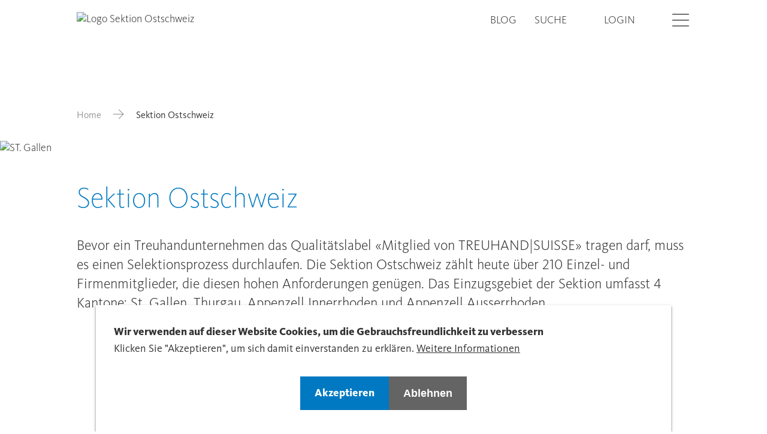

--- FILE ---
content_type: text/html; charset=UTF-8
request_url: https://www.treuhandsuisse-os.ch/sektion-ostschweiz
body_size: 10348
content:

<!DOCTYPE html>
<html lang="de" dir="ltr" prefix="og: https://ogp.me/ns#">
    <head>
        <meta charset="utf-8" />
<meta name="description" content="Bevor ein Treuhandunternehmen das Qualitätslabel «Mitglied von TREUHAND|SUISSE» tragen darf, muss es einen Selektionsprozess durc" />
<link rel="canonical" href="https://www.treuhandsuisse-os.ch/sektion-ostschweiz" />
<meta property="og:site_name" content="Sektion Ostschweiz | Sektion Ostschweiz - Treuhand Schweiz" />
<meta property="og:url" content="https://www.treuhandsuisse-os.ch/sektion-ostschweiz" />
<meta property="og:title" content="Sektion Ostschweiz" />
<meta property="og:description" content="Bevor ein Treuhandunternehmen das Qualitätslabel «Mitglied von TREUHAND|SUISSE» tragen darf, muss es einen Selektionsprozess durc" />
<meta property="og:image:url" content="https://treuhandsuisse.rokka.io/teaser_m/dc834764dfbeb56dfc9258e2d7d007dc6f7275f9/sektion-sg.jpg?h=5eda360d&amp;itok=8AsIv_lw" />
<meta name="Generator" content="Drupal 11 (https://www.drupal.org)" />
<meta name="MobileOptimized" content="width" />
<meta name="HandheldFriendly" content="true" />
<meta name="viewport" content="width=device-width, initial-scale=1.0" />
<style>div#sliding-popup, div#sliding-popup .eu-cookie-withdraw-banner, .eu-cookie-withdraw-tab {background: #0779bf} div#sliding-popup.eu-cookie-withdraw-wrapper { background: transparent; } #sliding-popup h1, #sliding-popup h2, #sliding-popup h3, #sliding-popup p, #sliding-popup label, #sliding-popup div, .eu-cookie-compliance-more-button, .eu-cookie-compliance-secondary-button, .eu-cookie-withdraw-tab { color: #ffffff;} .eu-cookie-withdraw-tab { border-color: #ffffff;}</style>
<link rel="icon" href="/themes/custom/tailwinded/favicon.ico" type="image/vnd.microsoft.icon" />
<link rel="alternate" hreflang="de" href="https://www.treuhandsuisse-os.ch/sektion-ostschweiz" />

        <link rel="stylesheet" media="all" href="/sites/default/files/css/css_ynsJQ2IxGCFT7rPJbB6ENbBNw0ZhYyn0N-glxYtAO_o.css?delta=0&amp;language=de&amp;theme=tailwinded&amp;include=eJxtyFsKwyAQRuENiS5JJs6fOGS84GhDd9_SlxbSl3Pgw4qptVPwXukqVBMC_mBk7LR0uk6DjkE9W-CxOqn_il-1r03FMthZS0IaC1goqtTTwp38zChw9rSJEjYyuEmil1QGh11pdknn-MVD20bqHoLLwqe-NF6KF3I6UIk" />
<link rel="stylesheet" media="all" href="/sites/default/files/css/css_MEDnDe59RUjlxYA6IsTtUO4x-fyKYDTBQvoce8EQGhI.css?delta=1&amp;language=de&amp;theme=tailwinded&amp;include=eJxtyFsKwyAQRuENiS5JJs6fOGS84GhDd9_SlxbSl3Pgw4qptVPwXukqVBMC_mBk7LR0uk6DjkE9W-CxOqn_il-1r03FMthZS0IaC1goqtTTwp38zChw9rSJEjYyuEmil1QGh11pdknn-MVD20bqHoLLwqe-NF6KF3I6UIk" />

        <title>Sektion Ostschweiz | Sektion Ostschweiz - Treuhand Schweiz</title>
        <meta content="width=device-width, initial-scale=1.0" name="viewport"/>
        <script type="application/json" data-drupal-selector="drupal-settings-json">{"path":{"baseUrl":"\/","pathPrefix":"","currentPath":"node\/34226","currentPathIsAdmin":false,"isFront":false,"currentLanguage":"de"},"pluralDelimiter":"\u0003","suppressDeprecationErrors":true,"gtag":{"tagId":"","consentMode":false,"otherIds":[],"events":[],"additionalConfigInfo":[]},"ajaxPageState":{"libraries":"[base64]","theme":"tailwinded","theme_token":null},"ajaxTrustedUrl":[],"gtm":{"tagId":null,"settings":{"data_layer":"dataLayer","include_classes":false,"allowlist_classes":"google\nnonGooglePixels\nnonGoogleScripts\nnonGoogleIframes","blocklist_classes":"customScripts\ncustomPixels","include_environment":false,"environment_id":"","environment_token":""},"tagIds":["GTM-K4P22WF"]},"eu_cookie_compliance":{"cookie_policy_version":"1.0.0","popup_enabled":true,"popup_agreed_enabled":false,"popup_hide_agreed":false,"popup_clicking_confirmation":false,"popup_scrolling_confirmation":false,"popup_html_info":"\u003Cdiv role=\u0022alertdialog\u0022 aria-labelledby=\u0022popup-text\u0022  class=\u0022eu-cookie-compliance-banner eu-cookie-compliance-banner-info eu-cookie-compliance-banner--opt-in\u0022\u003E\n  \u003Cdiv class=\u0022popup-content info eu-cookie-compliance-content\u0022\u003E\n    \n      \u003Cdiv id=\u0022popup-text\u0022 class=\u0022eu-cookie-compliance-message\u0022\u003E\n        \u003Ch2\u003EWir verwenden auf dieser Website Cookies, um die Gebrauchsfreundlichkeit zu verbessern\u003C\/h2\u003E\u003Cp\u003EKlicken Sie \u0022Akzeptieren\u0022, um sich damit einverstanden zu erkl\u00e4ren.\u003C\/p\u003E\n                  \u003Cbutton type=\u0022button\u0022 class=\u0022find-more-button eu-cookie-compliance-more-button\u0022\u003EWeitere Informationen\u003C\/button\u003E\n              \u003C\/div\u003E\n\n      \n      \u003Cdiv id=\u0022popup-buttons\u0022 class=\u0022eu-cookie-compliance-buttons\u0022\u003E\n        \u003Cbutton type=\u0022button\u0022 class=\u0022agree-button eu-cookie-compliance-secondary-button btn btn--primary\u0022\u003EAkzeptieren\u003C\/button\u003E\n                  \u003Cbutton type=\u0022button\u0022 class=\u0022decline-button eu-cookie-compliance-default-button btn btn--secondary\u0022\u003EAblehnen\u003C\/button\u003E\n              \u003C\/div\u003E\n    \n  \u003C\/div\u003E\n\u003C\/div\u003E","use_mobile_message":false,"mobile_popup_html_info":"\u003Cdiv role=\u0022alertdialog\u0022 aria-labelledby=\u0022popup-text\u0022  class=\u0022eu-cookie-compliance-banner eu-cookie-compliance-banner-info eu-cookie-compliance-banner--opt-in\u0022\u003E\n  \u003Cdiv class=\u0022popup-content info eu-cookie-compliance-content\u0022\u003E\n    \n      \u003Cdiv id=\u0022popup-text\u0022 class=\u0022eu-cookie-compliance-message\u0022\u003E\n        \n                  \u003Cbutton type=\u0022button\u0022 class=\u0022find-more-button eu-cookie-compliance-more-button\u0022\u003EWeitere Informationen\u003C\/button\u003E\n              \u003C\/div\u003E\n\n      \n      \u003Cdiv id=\u0022popup-buttons\u0022 class=\u0022eu-cookie-compliance-buttons\u0022\u003E\n        \u003Cbutton type=\u0022button\u0022 class=\u0022agree-button eu-cookie-compliance-secondary-button btn btn--primary\u0022\u003EAkzeptieren\u003C\/button\u003E\n                  \u003Cbutton type=\u0022button\u0022 class=\u0022decline-button eu-cookie-compliance-default-button btn btn--secondary\u0022\u003EAblehnen\u003C\/button\u003E\n              \u003C\/div\u003E\n    \n  \u003C\/div\u003E\n\u003C\/div\u003E","mobile_breakpoint":768,"popup_html_agreed":false,"popup_use_bare_css":false,"popup_height":"auto","popup_width":"100%","popup_delay":1000,"popup_link":"\/datenschutzerklaerung","popup_link_new_window":true,"popup_position":false,"fixed_top_position":true,"popup_language":"de","store_consent":false,"better_support_for_screen_readers":false,"cookie_name":"","reload_page":false,"domain":"","domain_all_sites":false,"popup_eu_only":false,"popup_eu_only_js":false,"cookie_lifetime":100,"cookie_session":0,"set_cookie_session_zero_on_disagree":0,"disagree_do_not_show_popup":false,"method":"opt_in","automatic_cookies_removal":true,"allowed_cookies":"","withdraw_markup":"\u003Cbutton type=\u0022button\u0022 class=\u0022eu-cookie-withdraw-tab\u0022\u003EDatenschutzeinstellungen\u003C\/button\u003E\n\u003Cdiv aria-labelledby=\u0022popup-text\u0022 class=\u0022eu-cookie-withdraw-banner\u0022\u003E\n  \u003Cdiv class=\u0022popup-content info eu-cookie-compliance-content\u0022\u003E\n    \u003Cdiv id=\u0022popup-text\u0022 class=\u0022eu-cookie-compliance-message\u0022 role=\u0022document\u0022\u003E\n      \u003Ch2\u003EWir verwenden Cookies auf dieser Website, um das Besuchererlebnis zu verbessern\u003C\/h2\u003E\u003Cp\u003ESie haben uns Ihre Zustimmung gegeben, Cookies zu setzen.\u003C\/p\u003E\n    \u003C\/div\u003E\n    \u003Cdiv id=\u0022popup-buttons\u0022 class=\u0022eu-cookie-compliance-buttons\u0022\u003E\n      \u003Cbutton type=\u0022button\u0022 class=\u0022eu-cookie-withdraw-button \u0022\u003EZustimmung zur\u00fcckziehen\u003C\/button\u003E\n    \u003C\/div\u003E\n  \u003C\/div\u003E\n\u003C\/div\u003E","withdraw_enabled":false,"reload_options":0,"reload_routes_list":"","withdraw_button_on_info_popup":false,"cookie_categories":[],"cookie_categories_details":[],"enable_save_preferences_button":true,"cookie_value_disagreed":"0","cookie_value_agreed_show_thank_you":"1","cookie_value_agreed":"2","containing_element":"body","settings_tab_enabled":false,"olivero_primary_button_classes":"","olivero_secondary_button_classes":"","close_button_action":"close_banner","open_by_default":true,"modules_allow_popup":true,"hide_the_banner":false,"geoip_match":true,"unverified_scripts":["\/"]},"user":{"uid":0,"permissionsHash":"a9784d7d065f24ecd9d7c264ca50b6aad99ef59aa62ddfeb892a200f8a183d03"}}</script>
<script src="/sites/default/files/js/js_qvvpzh8rjPa7CwcVbNhtD4MfLb90RHTR9DMUs3cL8rg.js?scope=header&amp;delta=0&amp;language=de&amp;theme=tailwinded&amp;include=eJxty1EOgzAMA9ALofVIyEvTKBBqBGWbdvqxvzLtx5afZD1GIWfXs5Y1HFU06R8cjLTQscGSnfG7b5jwuuIyNHg8vWbNCSLcsrNe8Pvpdp7It_ZSAm11mbceLXhH9MJSBPWB_QMmGFEM"></script>
<script src="/modules/contrib/google_tag/js/gtag.js?t6yc7z"></script>
<script src="/modules/contrib/google_tag/js/gtm.js?t6yc7z"></script>


                    <link rel="icon" href="/themes/custom/tailwinded/favicon.ico" sizes="any">
            <link rel="apple-touch-icon" href="/themes/custom/tailwinded/apple-touch-icon.png">
            <link rel="manifest" href="/themes/custom/tailwinded/manifest.webmanifest">
            </head>
    <body class="theme-blue path-node page-node-type-page">
        <ul class="sr-only skip-link">
            <li>
                <a class="skip-link__link" href="#main-content">Skip to main content</a>
            </li>
        </ul>
        <noscript><iframe src="https://www.googletagmanager.com/ns.html?id=GTM-K4P22WF"
                  height="0" width="0" style="display:none;visibility:hidden"></iframe></noscript>

          
<header id="header" role="banner" class="header flex items-center fixed top-0 left-0 w-full h-auto py-5 2xl:py-8 bg-white z-40">
    <div class="wrapper container-fluid container">
        <div class="row">
            <div class="header__branding col-xs-6 col-t-md-4">
                                <div class="views-element-container block block-views block-views-blocksite-logo-block-1" id="block-tailwinded-views-block-site-logo-block-1">
  
    
      <div><div class="view view-site-logo view-id-site_logo view-display-id-block_1 js-view-dom-id-612f74c042ec40b2089006079193ae9b06ea966b43de001da74ccc4edf7f2e5d">
  
    
      
      <div class="view-content">
          <div class="views-row"><div class="views-field views-field-field-domain-logo"><div class="field-content"><a href="/">  <img loading="lazy" src="https://treuhandsuisse.rokka.io/dynamic/noop/17160ff765fef536bbc626a8648e375d754c7c58/treu-suisse-logo-ostschweiz.png" width="743" height="267" alt="Logo Sektion Ostschweiz" />

</a></div></div></div>

    </div>
  
          </div>
</div>

  </div>


                </div>
            <div class="col-xs-6 col-t-md-8 flex justify-end">
                <div class="header__nav flex justify-end items-center">
                                    <nav role="navigation" aria-labelledby="block-tailwinded-treuhandsuissechmetanavigation-menu" id="block-tailwinded-treuhandsuissechmetanavigation" class="block block-menu navigation menu--meta">
            
  <h2 class="visually-hidden" id="block-tailwinded-treuhandsuissechmetanavigation-menu">treuhandsuisse.ch - Meta navigation</h2>
  

        
              <ul class="menu menu--meta list-none pl-0 flex">
                    <li class="menu__item lg:mr-s-07">
        <a href="/blog" data-drupal-link-system-path="node/6112">Blog</a>
              </li>
                <li class="menu__item lg:mr-s-07">
        <a href="/search" data-drupal-link-system-path="search">Suche</a>
              </li>
        </ul>
  


  </nav>
<nav role="navigation" aria-labelledby="block-tailwinded-account-menu-menu" id="block-tailwinded-account-menu" class="block block-menu navigation menu--account">
            
  <h2 class="visually-hidden" id="block-tailwinded-account-menu-menu">User account menu</h2>
  

        
              <ul class="menu menu--account list-none pl-0 flex">
                    <li class="djooze_member_link menu__item md:mr-s-07">
        <a href="/membernet" data-drupal-link-system-path="node/12202">Login</a>
              </li>
        </ul>
  


  </nav>


                                            </div>
                <button aria-hidden="false" class="login-burger ml-s-07 2xl:ml-s-09" data-offcanvas-trigger='{"asideSelector":"#offcanvas","openClass":"offcanvas--open"}'>
                    <span class="visually-hidden">Open</span>
                    <i class="icon icon-hamburger"></i>
                    <i class="icon icon-close hidden"></i>
                </button>
            </div>
        </div>
    </div>
</header>

<aside aria-hidden="false" class="offcanvas fixed left-0 top-0 w-full h-full overflow-scroll z-30" id="offcanvas">
    <div class="wrapper container-fluid">
                        <nav role="navigation" aria-labelledby="block-tailwinded-treuhandsuisseosmainnavigation-menu" id="block-tailwinded-treuhandsuisseosmainnavigation" class="block block-menu navigation menu--treuhandsuisse-os---main">
            
  <h2 class="visually-hidden" id="block-tailwinded-treuhandsuisseosmainnavigation-menu">treuhandsuisse-os - Main Navigation</h2>
  

        

              <ul class="menu menu--treuhandsuisse-os---main list-none pl-0">
                    <li class="menu__item menu__item--expanded menu__item--active-trail">
        <a href="/sektion-ostschweiz" data-drupal-link-system-path="node/34226" class="is-active" aria-current="page">Sektion Ostschweiz</a>
                                <ul class="menu">
                    <li class="menu__item">
        <a href="/sektion-ostschweiz/organisation" data-drupal-link-system-path="node/34227">Organisation</a>
              </li>
                <li class="menu__item">
        <a href="/sektion-ostschweiz/partner" data-drupal-link-system-path="node/34229">Partner</a>
              </li>
                <li class="menu__item">
        <a href="/sektion-ostschweiz/medien" data-drupal-link-system-path="node/34860">Medien</a>
              </li>
                <li class="menu__item">
        <a href="/sektion-ostschweiz/kontakt" data-drupal-link-system-path="node/34230">Kontakt</a>
              </li>
        </ul>
  
              </li>
                <li class="menu__item menu__item--expanded">
        <a href="/aus-weiterbildung" data-drupal-link-system-path="node/8663">Aus- &amp; Weiterbildung</a>
                                <ul class="menu">
                    <li class="menu__item">
        <a href="/aus-weiterbildung/herbstseminar-2025" data-drupal-link-system-path="node/62555">Herbstseminar 2025</a>
              </li>
                <li class="menu__item">
        <a href="/aus-weiterbildung/ostschweizer-mwst-stamm-2526" data-drupal-link-system-path="node/59178">Ostschweizer MWSt – Stamm &#039;25/26</a>
              </li>
                <li class="menu__item">
        <a href="/aus-weiterbildung/weiterbildung?et%5B79%5D=79" data-drupal-link-query="{&quot;et&quot;:{&quot;79&quot;:&quot;79&quot;}}" data-drupal-link-system-path="node/34231">Weiterbildungsangebot der Sektion</a>
              </li>
                <li class="menu__item">
        <a href="/aus-weiterbildung/ausbildung" data-drupal-link-system-path="node/34232">Ausbildungsangebot der STS</a>
              </li>
                <li class="menu__item">
        <a href="/aus-weiterbildung/ostschweizer-steuer-stamm-2526" data-drupal-link-system-path="node/64190">Ostschweizer Steuer - Stamm 25/26</a>
              </li>
        </ul>
  
              </li>
                <li class="menu__item menu__item--expanded">
        <a href="/mitgliedschaft" data-drupal-link-system-path="node/34233">Mitgliedschaft</a>
                                <ul class="menu">
                    <li class="menu__item">
        <a href="/mitgliedschaft/treuhaender-finden" data-drupal-link-system-path="node/34228">Mitglied / Treuhandpartner finden</a>
              </li>
                <li class="menu__item">
        <a href="/mitgliedschaft/vorteile-der-mitgliedschaft-1" data-drupal-link-system-path="node/34235">Vorteile der Mitgliedschaft</a>
              </li>
                <li class="menu__item">
        <a href="/mitgliedschaft/mitglied-werden" data-drupal-link-system-path="node/34236">Mitglied werden</a>
              </li>
                <li class="menu__item">
        <a href="/mitgliedschaft/reglemente-5" data-drupal-link-system-path="node/37329">Reglemente</a>
              </li>
        </ul>
  
              </li>
                <li class="menu__item menu__item--expanded">
        <a href="/publikationen" data-drupal-link-system-path="node/34237">Publikationen</a>
                                <ul class="menu">
                    <li class="menu__item">
        <a href="/publikationen/update" data-drupal-link-system-path="node/34446">UP|DATE</a>
              </li>
                <li class="menu__item">
        <a href="/publikationen/pressespiegel" data-drupal-link-system-path="node/34238">Pressespiegel</a>
              </li>
                <li class="menu__item">
        <a href="/publikationen/verbandsbroschuere" data-drupal-link-system-path="node/34864">Verbandsbroschüre</a>
              </li>
                <li class="menu__item">
        <a href="/publikationen/trex-der-treuhandexperte-0" data-drupal-link-system-path="node/35074">TREX - Der Treuhandexperte</a>
              </li>
        </ul>
  
              </li>
                <li class="menu__item menu__item--expanded">
        <a href="https://www.treuhandsuisse.ch/ts-young">T|S Young</a>
                                <ul class="menu">
                    <li class="menu__item">
        <a href="https://www.treuhandsuisse.ch/ts-young/vision">Vision</a>
              </li>
                <li class="menu__item">
        <a href="https://www.treuhandsuisse.ch/ts-young/events">Events</a>
              </li>
                <li class="menu__item">
        <a href="https://www.treuhandsuisse.ch/ts-young/team">Team</a>
              </li>
                <li class="menu__item">
        <a href="https://www.treuhandsuisse.ch/ts-young/sponsoring">Sponsoring</a>
              </li>
                <li class="menu__item">
        <a href="https://www.treuhandsuisse.ch/ts-young/treuhaenderin-werden">Treuhänder:in werden</a>
              </li>
                <li class="menu__item">
        <a href="https://www.treuhandsuisse.ch/ts-young/weiterbildung">Weiterbildung</a>
              </li>
                <li class="menu__item">
        <a href="https://www.treuhandsuisse.ch/ts-young/kontakt">Kontakt</a>
              </li>
        </ul>
  
              </li>
        </ul>
  


  </nav>


                            <nav role="navigation" aria-labelledby="block-tailwinded-custommobilemenu-menu" id="block-tailwinded-custommobilemenu" class="block block-menu navigation menu--custom-mobile-menu">
            
  <h2 class="visually-hidden" id="block-tailwinded-custommobilemenu-menu">Custom Mobile Menu</h2>
  

        

              <ul class="menu menu--custom-mobile-menu list-none pl-0">
                    <li class="menu__item">
        <a href="/blog" data-drupal-link-system-path="node/6112">Blog</a>
              </li>
        </ul>
  


  </nav>
<nav role="navigation" aria-labelledby="block-tailwinded-useraccountmenumobile-menu" id="block-tailwinded-useraccountmenumobile" class="block block-menu navigation menu--account">
            
  <h2 class="visually-hidden" id="block-tailwinded-useraccountmenumobile-menu">User account menu Mobile</h2>
  

        
              <ul class="menu menu--account list-none pl-0 flex">
                    <li class="djooze_member_link menu__item md:mr-s-07">
        <a href="/membernet" data-drupal-link-system-path="node/12202">Login</a>
              </li>
        </ul>
  


  </nav>


        </div>
</aside>


<main role="main" class="w-full mx-auto lg:pt-30 3xl:pt-37 pb-l-03">
    <div class="wrapper container-fluid">
                        <div data-drupal-messages-fallback class="hidden"></div>


                            <div id="block-tailwinded-breadcrumbs" class="block block-system block-system-breadcrumb-block">
  
    
        <nav class="breadcrumb mb-s-05 md:mb-s-07 3xl:mb-s-10 mt-l-03 lg:mt-l-05" role="navigation" aria-labelledby="system-breadcrumb">
    <h2 id="system-breadcrumb" class="visually-hidden">Breadcrumb</h2>
    <ol class="flex flex-wrap items-center">
          <li class="flex items-baseline shrink-0">
                  <a href="/" class="text-grey-dark">Home</a><i class="icon icon-arrow-right mx-s-03 md:mx-s-05 text-grey-dark"></i>
              </li>
          <li class="flex items-baseline ">
                  Sektion Ostschweiz
              </li>
        </ol>
  </nav>

  </div>


                  
<div class="view-hero">
  <div class="view-content">
    <div class="views-row">

      <article class="node node--type-page node--view-mode-header relative">

        <div class="absolute bottom-20 right-4 lg:bottom-0 lg:right-0 xl:right-8 xl:-bottom-24 sticky-cta lg:transform lg:-translate-x-1/2 lg:translate-y-12 xl:transform-none z-30">
          
        </div>

                  <div class="node__content mb-l-03 md:mb-l-03 xl:mb-l-04 2xl:mb-l-06 relative">

                          
                              
            <div class="field field--name-field-shared-ref-hero-small field--type-entity-reference field--label-hidden field__item"><div class="media media--type-image media--view-mode-hero-small">
  
      
            <div class="field field--name-field-media-image field--type-image field--label-hidden field__item">
            <picture>
                  <source srcset="https://treuhandsuisse.rokka.io/hero_small_xl/dc834764dfbeb56dfc9258e2d7d007dc6f7275f9/sektion-sg.jpg?h=5eda360d&amp;itok=4XgeHqR_ 1x" media="all and (min-width: 1920px)" type="image/jpeg" width="1920" height="550"/>
              <source srcset="https://treuhandsuisse.rokka.io/hero_small_xl/dc834764dfbeb56dfc9258e2d7d007dc6f7275f9/sektion-sg.jpg?h=5eda360d&amp;itok=4XgeHqR_ 1x" media="all and (min-width: 1440px) and (max-width: 1919px)" type="image/jpeg" width="1920" height="550"/>
              <source srcset="https://treuhandsuisse.rokka.io/hero_small_l/dc834764dfbeb56dfc9258e2d7d007dc6f7275f9/sektion-sg.jpg?h=5eda360d&amp;itok=pqnG-bSI 1x" media="all and (min-width: 768px) and (max-width: 1439px)" type="image/jpeg" width="1440" height="410"/>
              <source srcset="https://treuhandsuisse.rokka.io/hero_small_m/dc834764dfbeb56dfc9258e2d7d007dc6f7275f9/sektion-sg.jpg?h=5eda360d&amp;itok=uEUYUM8O 1x" media="all and (min-width: 600px) and (max-width: 767px)" type="image/jpeg" width="768" height="220"/>
              <source srcset="https://treuhandsuisse.rokka.io/hero_small_s/dc834764dfbeb56dfc9258e2d7d007dc6f7275f9/sektion-sg.jpg?h=5eda360d&amp;itok=iwKSztD8 1x" media="all and (min-width: 400px) and (max-width: 599px)" type="image/jpeg" width="600" height="300"/>
              <source srcset="https://treuhandsuisse.rokka.io/hero_small_xs/dc834764dfbeb56dfc9258e2d7d007dc6f7275f9/sektion-sg.jpg?h=5eda360d&amp;itok=c5kpgQJ1 1x" media="all and (max-width: 399px)" type="image/jpeg" width="400" height="200"/>
                  <img loading="eager" width="1440" height="410" src="https://treuhandsuisse.rokka.io/hero_small_l/dc834764dfbeb56dfc9258e2d7d007dc6f7275f9/sektion-sg.jpg?h=5eda360d&amp;itok=pqnG-bSI" alt="ST. Gallen" />

  </picture>


        <div class="image__triangle">
          <svg viewBox="0 0 100 100" fill="#fff" xmlns="http://www.w3.org/2000/svg"><polygon points="0 0, 100 100, 0 100" class="triangle"/></svg>
        </div>
      </div>
      
  

</div>
</div>
      
                          
          </div>
              </article>
    </div>
  </div>
</div>

                          


<div id="block-tailwinded-page-title" class="block block-core block-page-title-block">
  
  <h1>
<span>Sektion Ostschweiz</span>
</h1>


    
</div>


                        
        <a id="main-content" tabindex="-1"></a>
    
    
                <div id="block-tailwinded-content" class="block block-system block-system-main-block">
  
    
      
  <article class="node node--type-page node--view-mode-full pb-l-04 lg:pb-l-06 relative">
    
            <div class="clearfix text-formatted mb-s-05 md:mb-s-06 field field--name-body field--type-text-with-summary field--label-hidden field__item"><p class="text-lead">Bevor ein Treuhandunternehmen das Qualitätslabel «Mitglied von TREUHAND|SUISSE» tragen darf, muss es einen Selektionsprozess durchlaufen. Die Sektion Ostschweiz zählt heute über 210 Einzel- und Firmenmitglieder, die diesen hohen Anforderungen genügen. Das Einzugsgebiet der Sektion umfasst 4 Kantone: St. Gallen, Thurgau, Appenzell Innerrhoden und&nbsp;Appenzell Ausserrhoden.</p>
</div>
      
      <div class="field field--name-field-shared-paragraphs field--type-entity-reference-revisions field--label-hidden field__items">
              




<div id="section-622" class="paragraph paragraph--type--pg-text paragraph--view-mode--default mb-l-03 md:mb-l-04 xl:mb-l-05 2xl:mb-l-06 ">

  
    <div class="row center-xs">
        <div class="col-xs-12 col-t-md-8 text-left">
                    
            <div class="clearfix text-formatted field field--name-field-pg-text-text field--type-text-long field--label-hidden field__item"><h2>Treuhand mit Gütesiegel</h2>

<p>Bei TREUHAND|SUISSE Sektion Ostschweiz sind Treuhänderinnen und Treuhänder zusammengeschlossen, die vorwiegend für KMU und Privatpersonen tätig sind. Sie stammen mehrheitlich aus inhaber- oder partnergeführten Treuhandfirmen von überschaubarer Grösse. Das heisst, Sie übernehmen persönliche Verantwortung, begleiten ihre Kunden als unternehmerisch denkende Partner und sind fachlich breit ausgerichtete Generalisten. Durch ihre Mitgliedschaft bei TREUHAND|SUISSE haben Sie kontinuierlich Zugang zu den neusten Informationen und Entwicklungen, die für ihre Tätigkeit und ihre Kunden relevant sind. Zusätzlich unterliegen sie einer Weiterbildungsverpflichtung, die konsequent kontrolliert wird. Nur wer fachlich am Ball bleibt, bleibt Mitglied bei TREUHAND|SUISSE.</p>

<h2>Professionelle Strukturen</h2>

<p>Für Treuhandunternehmen mit hohem Qualitätsanspruch hat sich die Mitgliedschaft bei TREUHAND|SUISSE in den letzten 15 Jahren als Standard etabliert. Folglich zählt die Sektion Ostschweiz heute mehr als 210 Firmen- und Einzelmitglieder aus 4&nbsp;Kantonen. Dies verleiht ihr die Möglichkeit, sich mit Gewicht und professionellen Strukturen einzusetzen:</p>

<ul>
	<li>für die fachlichen Bedürfnisse und die unternehmerische Entwicklung ihrer Mitglieder</li>
	<li>als Ansprechpartner von Steuerbehörden, Medien, Banken u.a. im Wirtschaftsraum Ostschweiz</li>
	<li>als tragende Kraft im Zentralverband für die Interessenvertretung auf gesamtschweizerischer Ebene und in der Politik</li>
</ul>

<h2>Fachliche Qualifikation</h2>

<p>Die Latte für den Beitritt zum Schweizerischen Treuhänderverband liegt hoch. Neben einwandfreiem Ruf, ausgewiesener Berufserfahrung und der Bereitschaft zur stetigen Weiterbildung sind klare Anforderungen an die Ausbildung zu erfüllen. Dies spiegelt sich in der Mitgliederstruktur. Die Mitglieder von TREUHAND|SUISSE Sektion Ostschweiz haben eine fundierte, offiziell anerkannte Ausbildung vorzuweisen: einen Fachausweis (Treuhänder, Fachmann Finanz- und Rechnungswesen), ein eidgenössisches Diplom (Treuhandexperte, Steuerexperte, Wirtschaftsprüfer, Experte Rechnungslegung/Controlling) oder einen Universitäts- oder Fachhochschulabschluss. Als weiteres Kennzeichen kommt die grosse Mehrheit unserer Mitglieder aus inhaber- und partnergeführten Treuhandfirmen mit durchschnittlich 6 Mitarbeitenden. Das heisst, unsere Mitglieder stehen selber in der unternehmerischen Verantwortung und müssen sich – wie die KMU-Kunden, die sie beraten – jeden Tag im Markt bewähren.&nbsp;</p>
</div>
        
                    
        </div>
    </div>
</div>






              <div  id="section-623"  class="paragraph paragraph--type--pg-er paragraph--view-mode--default mb-l-03 md:mb-l-04 xl:mb-l-05 2xl:mb-l-06  wide">
    <div class="row">
        <div class="col-xs-12 test">
              
  
  <div class="row">
                                                                                                                                                                        <div class="col-xs-12 col-t-md-6 col-d-sm-4">
          
<article class="node node--type-page node--view-mode-teaser mb-s-0 xl:mb-s-10 teaser--page">
  <a href="/sektion-ostschweiz/organisation" rel="bookmark" class="block ">

          <div class="teaser__image">
        
        
            <div class="field field--name-field-shared-ref-hero-small field--type-entity-reference field--label-hidden field__item"><div class="media media--type-image media--view-mode-teaser">
  
      
            <div class="field field--name-field-media-image field--type-image field--label-hidden field__item">
            <picture>
                  <source srcset="https://treuhandsuisse.rokka.io/teaser_l/7f40226bbd415bfdfd289b80016cbacac618cf92/7.jpg?h=001e9277&amp;itok=jeTnv2N5 1x" media="all and (min-width: 1920px)" type="image/jpeg" width="460" height="340"/>
              <source srcset="https://treuhandsuisse.rokka.io/teaser_l/7f40226bbd415bfdfd289b80016cbacac618cf92/7.jpg?h=001e9277&amp;itok=jeTnv2N5 1x" media="all and (min-width: 1440px) and (max-width: 1919px)" type="image/jpeg" width="460" height="340"/>
              <source srcset="https://treuhandsuisse.rokka.io/teaser_m/7f40226bbd415bfdfd289b80016cbacac618cf92/7.jpg?h=001e9277&amp;itok=hfG45RIN 1x" media="all and (min-width: 768px) and (max-width: 1439px)" type="image/jpeg" width="768" height="575"/>
              <source srcset="https://treuhandsuisse.rokka.io/teaser_m/7f40226bbd415bfdfd289b80016cbacac618cf92/7.jpg?h=001e9277&amp;itok=hfG45RIN 1x" media="all and (min-width: 600px) and (max-width: 767px)" type="image/jpeg" width="768" height="575"/>
              <source srcset="https://treuhandsuisse.rokka.io/teaser_s/7f40226bbd415bfdfd289b80016cbacac618cf92/7.jpg?h=001e9277&amp;itok=CqPdnHvN 1x" media="all and (min-width: 400px) and (max-width: 599px)" type="image/jpeg" width="600" height="450"/>
              <source srcset="https://treuhandsuisse.rokka.io/teaser_xs/7f40226bbd415bfdfd289b80016cbacac618cf92/7.jpg?h=001e9277&amp;itok=KOlFAe1m 1x" media="all and (max-width: 399px)" type="image/jpeg" width="400" height="300"/>
                  <img loading="eager" width="460" height="340" src="https://treuhandsuisse.rokka.io/teaser_l/7f40226bbd415bfdfd289b80016cbacac618cf92/7.jpg?h=001e9277&amp;itok=jeTnv2N5" alt="Organisation" />

  </picture>


        <div class="image__triangle">
          <svg viewBox="0 0 100 100" fill="#fff" xmlns="http://www.w3.org/2000/svg"><polygon points="0 0, 100 100, 0 100" class="triangle"/></svg>
        </div>
      </div>
      
  

</div>
</div>
      
      </div>
    
    <div class="pt-s-05 2xl:pt-s-07 pb-s-08">
      <h3 class="h2 !mb-s-03">
        
<span>Organisation</span>

      </h3>

      <div class="node__content">
        
            <div class="clearfix text-formatted mb-s-05 md:mb-s-06 field field--name-body field--type-text-with-summary field--label-hidden field__item">  Im Einsatz für ihre Mitglieder kann sich TREUHAND SUISSE Sektion Ostschweiz auf eine professionelle, schlagfertige Organisation abstützen. Sie wird

</div>
      
      </div>

      <span class="link link-c2a icon icon-arrow-right flex flex-row-reverse justify-end items-center">Weiterlesen</span>
    </div>
  </a>
</article>

        </div>
                        <div class="col-xs-12 col-t-md-6 col-d-sm-4">
          
<article class="node node--type-page node--view-mode-teaser mb-s-0 xl:mb-s-10 teaser--page">
  <a href="/sektion-ostschweiz/partner" rel="bookmark" class="block ">

          <div class="teaser__image">
        
        
            <div class="field field--name-field-shared-ref-hero-small field--type-entity-reference field--label-hidden field__item"><div class="media media--type-image media--view-mode-teaser">
  
      
            <div class="field field--name-field-media-image field--type-image field--label-hidden field__item">
            <picture>
                  <source srcset="https://treuhandsuisse.rokka.io/teaser_l/fd196cd2e74f7b2f009a6542252b1aab7b274a5c/34.jpg?h=001e9277&amp;itok=VoI5_G3T 1x" media="all and (min-width: 1920px)" type="image/jpeg" width="460" height="340"/>
              <source srcset="https://treuhandsuisse.rokka.io/teaser_l/fd196cd2e74f7b2f009a6542252b1aab7b274a5c/34.jpg?h=001e9277&amp;itok=VoI5_G3T 1x" media="all and (min-width: 1440px) and (max-width: 1919px)" type="image/jpeg" width="460" height="340"/>
              <source srcset="https://treuhandsuisse.rokka.io/teaser_m/fd196cd2e74f7b2f009a6542252b1aab7b274a5c/34.jpg?h=001e9277&amp;itok=XnEMwIEs 1x" media="all and (min-width: 768px) and (max-width: 1439px)" type="image/jpeg" width="768" height="575"/>
              <source srcset="https://treuhandsuisse.rokka.io/teaser_m/fd196cd2e74f7b2f009a6542252b1aab7b274a5c/34.jpg?h=001e9277&amp;itok=XnEMwIEs 1x" media="all and (min-width: 600px) and (max-width: 767px)" type="image/jpeg" width="768" height="575"/>
              <source srcset="https://treuhandsuisse.rokka.io/teaser_s/fd196cd2e74f7b2f009a6542252b1aab7b274a5c/34.jpg?h=001e9277&amp;itok=U1xqoL-3 1x" media="all and (min-width: 400px) and (max-width: 599px)" type="image/jpeg" width="600" height="450"/>
              <source srcset="https://treuhandsuisse.rokka.io/teaser_xs/fd196cd2e74f7b2f009a6542252b1aab7b274a5c/34.jpg?h=001e9277&amp;itok=V9TlK3b1 1x" media="all and (max-width: 399px)" type="image/jpeg" width="400" height="300"/>
                  <img loading="eager" width="460" height="340" src="https://treuhandsuisse.rokka.io/teaser_l/fd196cd2e74f7b2f009a6542252b1aab7b274a5c/34.jpg?h=001e9277&amp;itok=VoI5_G3T" alt="Partner" />

  </picture>


        <div class="image__triangle">
          <svg viewBox="0 0 100 100" fill="#fff" xmlns="http://www.w3.org/2000/svg"><polygon points="0 0, 100 100, 0 100" class="triangle"/></svg>
        </div>
      </div>
      
  

</div>
</div>
      
      </div>
    
    <div class="pt-s-05 2xl:pt-s-07 pb-s-08">
      <h3 class="h2 !mb-s-03">
        
<span>Partner</span>

      </h3>

      <div class="node__content">
        
            <div class="clearfix text-formatted mb-s-05 md:mb-s-06 field field--name-body field--type-text-with-summary field--label-hidden field__item">  TREUHAND|SUISSE arbeitet mit strategischen Partnern und Business Partner zusammen.

</div>
      
      </div>

      <span class="link link-c2a icon icon-arrow-right flex flex-row-reverse justify-end items-center">Weiterlesen</span>
    </div>
  </a>
</article>

        </div>
                        <div class="col-xs-12 col-t-md-6 col-d-sm-4">
          
<article class="node node--type-page node--view-mode-teaser mb-s-0 xl:mb-s-10 teaser--page">
  <a href="/sektion-ostschweiz/medien" rel="bookmark" class="block ">

          <div class="teaser__image">
        
        
            <div class="field field--name-field-shared-ref-hero-small field--type-entity-reference field--label-hidden field__item"><div class="media media--type-image media--view-mode-teaser">
  
      
            <div class="field field--name-field-media-image field--type-image field--label-hidden field__item">
            <picture>
                  <source srcset="https://treuhandsuisse.rokka.io/teaser_l/a13838ee7792829f926bee03e777bbafc51817da/37.jpg?h=001e9277&amp;itok=sSalLPpu 1x" media="all and (min-width: 1920px)" type="image/jpeg" width="460" height="340"/>
              <source srcset="https://treuhandsuisse.rokka.io/teaser_l/a13838ee7792829f926bee03e777bbafc51817da/37.jpg?h=001e9277&amp;itok=sSalLPpu 1x" media="all and (min-width: 1440px) and (max-width: 1919px)" type="image/jpeg" width="460" height="340"/>
              <source srcset="https://treuhandsuisse.rokka.io/teaser_m/a13838ee7792829f926bee03e777bbafc51817da/37.jpg?h=001e9277&amp;itok=iWeVbCnO 1x" media="all and (min-width: 768px) and (max-width: 1439px)" type="image/jpeg" width="768" height="575"/>
              <source srcset="https://treuhandsuisse.rokka.io/teaser_m/a13838ee7792829f926bee03e777bbafc51817da/37.jpg?h=001e9277&amp;itok=iWeVbCnO 1x" media="all and (min-width: 600px) and (max-width: 767px)" type="image/jpeg" width="768" height="575"/>
              <source srcset="https://treuhandsuisse.rokka.io/teaser_s/a13838ee7792829f926bee03e777bbafc51817da/37.jpg?h=001e9277&amp;itok=6Xu9G7Gc 1x" media="all and (min-width: 400px) and (max-width: 599px)" type="image/jpeg" width="600" height="450"/>
              <source srcset="https://treuhandsuisse.rokka.io/teaser_xs/a13838ee7792829f926bee03e777bbafc51817da/37.jpg?h=001e9277&amp;itok=E9THvB-_ 1x" media="all and (max-width: 399px)" type="image/jpeg" width="400" height="300"/>
                  <img loading="eager" width="460" height="340" src="https://treuhandsuisse.rokka.io/teaser_l/a13838ee7792829f926bee03e777bbafc51817da/37.jpg?h=001e9277&amp;itok=sSalLPpu" alt="Medien" />

  </picture>


        <div class="image__triangle">
          <svg viewBox="0 0 100 100" fill="#fff" xmlns="http://www.w3.org/2000/svg"><polygon points="0 0, 100 100, 0 100" class="triangle"/></svg>
        </div>
      </div>
      
  

</div>
</div>
      
      </div>
    
    <div class="pt-s-05 2xl:pt-s-07 pb-s-08">
      <h3 class="h2 !mb-s-03">
        
<span>Medien</span>

      </h3>

      <div class="node__content">
        
            <div class="clearfix text-formatted mb-s-05 md:mb-s-06 field field--name-body field--type-text-with-summary field--label-hidden field__item">  Wie können wir Sie unterstützen? Mit einer bestimmten fachlichen Auskunft oder der Vermittlung von entsprechend qualifizierten Gesprächspartnern? Mit

</div>
      
      </div>

      <span class="link link-c2a icon icon-arrow-right flex flex-row-reverse justify-end items-center">Weiterlesen</span>
    </div>
  </a>
</article>

        </div>
                        <div class="col-xs-12 col-t-md-6 col-d-sm-4">
          
<article class="node node--type-page node--view-mode-teaser mb-s-0 xl:mb-s-10 teaser--page">
  <a href="/sektion-ostschweiz/kontakt" rel="bookmark" class="block ">

          <div class="teaser__image">
        
        
            <div class="field field--name-field-shared-ref-hero-small field--type-entity-reference field--label-hidden field__item"><div class="media media--type-image media--view-mode-teaser">
  
      
            <div class="field field--name-field-media-image field--type-image field--label-hidden field__item">
            <picture>
                  <source srcset="https://treuhandsuisse.rokka.io/teaser_l/e80f393e8120fd6066e96b1a938b49d32c8aabd4/39.jpg?h=001e9277&amp;itok=gGhedJjC 1x" media="all and (min-width: 1920px)" type="image/jpeg" width="460" height="340"/>
              <source srcset="https://treuhandsuisse.rokka.io/teaser_l/e80f393e8120fd6066e96b1a938b49d32c8aabd4/39.jpg?h=001e9277&amp;itok=gGhedJjC 1x" media="all and (min-width: 1440px) and (max-width: 1919px)" type="image/jpeg" width="460" height="340"/>
              <source srcset="https://treuhandsuisse.rokka.io/teaser_m/e80f393e8120fd6066e96b1a938b49d32c8aabd4/39.jpg?h=001e9277&amp;itok=IXRDrN9d 1x" media="all and (min-width: 768px) and (max-width: 1439px)" type="image/jpeg" width="768" height="575"/>
              <source srcset="https://treuhandsuisse.rokka.io/teaser_m/e80f393e8120fd6066e96b1a938b49d32c8aabd4/39.jpg?h=001e9277&amp;itok=IXRDrN9d 1x" media="all and (min-width: 600px) and (max-width: 767px)" type="image/jpeg" width="768" height="575"/>
              <source srcset="https://treuhandsuisse.rokka.io/teaser_s/e80f393e8120fd6066e96b1a938b49d32c8aabd4/39.jpg?h=001e9277&amp;itok=bDazlCue 1x" media="all and (min-width: 400px) and (max-width: 599px)" type="image/jpeg" width="600" height="450"/>
              <source srcset="https://treuhandsuisse.rokka.io/teaser_xs/e80f393e8120fd6066e96b1a938b49d32c8aabd4/39.jpg?h=001e9277&amp;itok=0UGf0bF8 1x" media="all and (max-width: 399px)" type="image/jpeg" width="400" height="300"/>
                  <img loading="eager" width="460" height="340" src="https://treuhandsuisse.rokka.io/teaser_l/e80f393e8120fd6066e96b1a938b49d32c8aabd4/39.jpg?h=001e9277&amp;itok=gGhedJjC" alt="Kontakt" />

  </picture>


        <div class="image__triangle">
          <svg viewBox="0 0 100 100" fill="#fff" xmlns="http://www.w3.org/2000/svg"><polygon points="0 0, 100 100, 0 100" class="triangle"/></svg>
        </div>
      </div>
      
  

</div>
</div>
      
      </div>
    
    <div class="pt-s-05 2xl:pt-s-07 pb-s-08">
      <h3 class="h2 !mb-s-03">
        
<span>Kontakt</span>

      </h3>

      <div class="node__content">
        
            <div class="clearfix text-formatted mb-s-05 md:mb-s-06 field field--name-body field--type-text-with-summary field--label-hidden field__item">  Haben Sie Fragen oder ein Anliegen? Wir freuen uns auf Ihren Anruf.

</div>
      
      </div>

      <span class="link link-c2a icon icon-arrow-right flex flex-row-reverse justify-end items-center">Weiterlesen</span>
    </div>
  </a>
</article>

        </div>
                                </div>
        </div>
    </div>
</div>

          </div>
  
  </article>

  <div class="z-[50] sticky-cta-scroll fixed bottom-2 md:bottom-8 right-2 md:right-8 rounded-full text-white text-center">
    
  </div>

  </div>


        </div>
</main>

<footer class="footer flex flex-col w-full text-white py-8 lg:pt-12 lg:pb-0 font-normal text-md">
    <div class="footer__top">
                        <div class="views-element-container block block-views block-views-blockfooter-infos-block-1" id="block-tailwinded-views-block-footer-infos-block-1">
  
    
      <div><div class="view view-footer-infos view-id-footer_infos view-display-id-block_1 js-view-dom-id-9c29ce8c710ee5739fb889fa234e6fd6b943eb4711c0c74a8064c97702a29519">
  
    
      
      <div class="view-content">
          <div class="views-row">
<article class="node node--type-domain node--view-mode-domain-footer">
  <div class="wrapper container-fluid">
    <div class="row">
      <div class="col-xs-12 col-t-md-4">
        
  <div class="field field--name-field-domain-contact field--type-text-long field--label-above">
    <h3 class="footer-title text-md text-white">Kontakt</h3>
              <div class="field__item flex flex-wrap flex-col shrink-0 lg:flex-row"><p><strong>Ostschweiz</strong><br>TREUHAND|SUISSE<br>Sektion Ostschweiz<br>Spycher Consulting GmbH<br>Frauenfelderstrasse 32<br>8570 Weinfelden<br>Tel. +41 (0)71 622 15 15<br><a href="mailto:info@treuhandsuisse-os.ch">info@treuhandsuisse-os.ch</a></p></div>
          </div>

      </div>
      <div class="col-xs-12 col-t-md-4 col-t-lg-2">
        
      </div>
      <div class="col-xs-12 col-t-md-4 col-t-lg-3 t-md-offset-1 footer-links">
        
      <div class="field field--name-field-domain-footer-links field--type-entity-reference field--label-hidden field__items">
              <div class="field__item"><a href="/jobportal-treuhandsuisse-zv" hreflang="de">Jobportal TREUHAND|SUISSE</a></div>
              <div class="field__item"><a href="/treuhandjob-matching" hreflang="de">TREUHAND|JOB-MATCHING</a></div>
          </div>
  
      </div>
      <div class="col-xs-12 col-t-md-4 col-t-lg-2 footer-links">
                  <a href="https://www.treuhandsuisse.ch">Zentralverband</a>
                
      <div class="field field--name-field-domain-bottom-links field--type-entity-reference field--label-hidden field__items">
              <div class="field__item"><a href="/impressum" hreflang="de">Impressum</a></div>
              <div class="field__item"><a href="/datenschutzerklaerung" hreflang="de">Datenschutzerklärung</a></div>
          </div>
  
      </div>
      <div class="col-xs-12 footer__bottom md:mt-0">
        <div class="w-full border-t border-white md:pt-s-03 md:pb-s-05 md:mt-s-05 flex items-center">
          <div class="t-md-mr-s-06">
            <div class="field field--name-field-domain-footer field--type-string field--label-hidden field__item">© TREUHAND|SUISSE. Alle Rechte vorbehalten</div>
      </div>
          
<ul class="social-media-links--platforms platforms horizontal s-mrg-00">
      <li>
      <a class="social-media-link-icon--twitter" href="https://x.com/treuhandsuisse"  >
        <span class='icon icon-x-twitter'></span>
        <span class="visually-hidden">X</span>
      </a>

          </li>
  </ul>

        </div>
      </div>
    </div>

    <div class="lg:hidden">
      <div class="row center-xs">
        <div class="col-xs-12 col-t-lg-6 col-d-sm-4 text-left">
          <div class="accordion flex flex-col border-b border-t border-white">
              <div class="accordion__trigger flex justify-between items-center cursor-pointer py-s-03">
                  <h2 class="accordion__heading text-white font-semibold text-sm m-0">
                    <span>Kontakt</span>
                  </h2>
                  <i class="icon icon-chevron-down"></i>
              </div>
              <div class="accordion__content">
                  <div>
                      
  <div class="field field--name-field-domain-contact field--type-text-long field--label-above">
    <h3 class="footer-title text-md text-white">Kontakt</h3>
              <div class="field__item flex flex-wrap flex-col shrink-0 lg:flex-row"><p><strong>Ostschweiz</strong><br>TREUHAND|SUISSE<br>Sektion Ostschweiz<br>Spycher Consulting GmbH<br>Frauenfelderstrasse 32<br>8570 Weinfelden<br>Tel. +41 (0)71 622 15 15<br><a href="mailto:info@treuhandsuisse-os.ch">info@treuhandsuisse-os.ch</a></p></div>
          </div>

                  </div>
              </div>
          </div>
        </div>
        <div class="col-xs-12 col-t-lg-4 text-left">
          <div class="accordion flex flex-col border-b border-white">
              <div class="accordion__trigger flex justify-between items-center cursor-pointer py-s-03">
                  <h2 class="accordion__heading text-white font-semibold text-sm m-0">
                    <span>Sprache</span>
                  </h2>
                  <i class="icon icon-chevron-down"></i>
              </div>
              <div class="accordion__content">
                  <div>
                    
                  </div>
              </div>
          </div>
        </div>
        <div class="col-xs-12 col-t-lg-4 text-left">
          <div class="accordion flex flex-col border-b border-white">
              <div class="accordion__trigger flex justify-between items-center cursor-pointer py-s-03">
                  <h2 class="accordion__heading text-white font-semibold text-sm m-0">
                    <span>Rechtliches</span>
                  </h2>
                  <i class="icon icon-chevron-down"></i>
              </div>
              <div class="accordion__content">
                  <div>
                      
      <div class="field field--name-field-domain-bottom-links field--type-entity-reference field--label-hidden field__items">
              <div class="field__item"><a href="/impressum" hreflang="de">Impressum</a></div>
              <div class="field__item"><a href="/datenschutzerklaerung" hreflang="de">Datenschutzerklärung</a></div>
          </div>
  
                  </div>
              </div>
          </div>
        </div>
        <div class="col-xs-12 col-t-lg-4 last mb-s-07 text-left">
          <div class="accordion flex flex-col border-b border-white">
              <div class="accordion__trigger flex justify-between items-center cursor-pointer py-s-03">
                  <h2 class="accordion__heading text-white font-semibold text-sm m-0">
                    <span>Links</span>
                  </h2>
                  <i class="icon icon-chevron-down"></i>
              </div>
              <div class="accordion__content">
                  <div>
                                          <a href="https://www.treuhandsuisse.ch">Zentralverband</a>
                                        
      <div class="field field--name-field-domain-footer-links field--type-entity-reference field--label-hidden field__items">
              <div class="field__item"><a href="/jobportal-treuhandsuisse-zv" hreflang="de">Jobportal TREUHAND|SUISSE</a></div>
              <div class="field__item"><a href="/treuhandjob-matching" hreflang="de">TREUHAND|JOB-MATCHING</a></div>
          </div>
  
                  </div>
              </div>
          </div>
        </div>
        <div class="col-xs-12 col-t-lg-4">
          
<ul class="social-media-links--platforms platforms horizontal s-mrg-00">
      <li>
      <a class="social-media-link-icon--twitter" href="https://x.com/treuhandsuisse"  >
        <span class='icon icon-x-twitter'></span>
        <span class="visually-hidden">X</span>
      </a>

          </li>
  </ul>

        </div>
      </div>
    </div>
  </div>
</article>
</div>

    </div>
  
          </div>
</div>

  </div>


        </div>
</footer>


        
        <script src="/core/assets/vendor/jquery/jquery.min.js?v=4.0.0-rc.1"></script>
<script src="/sites/default/files/js/js_TS-Uf4wWwykvnoAo9RO02wrovt76pGDbvwx5Ij6ND7s.js?scope=footer&amp;delta=1&amp;language=de&amp;theme=tailwinded&amp;include=eJxty1EOgzAMA9ALofVIyEvTKBBqBGWbdvqxvzLtx5afZD1GIWfXs5Y1HFU06R8cjLTQscGSnfG7b5jwuuIyNHg8vWbNCSLcsrNe8Pvpdp7It_ZSAm11mbceLXhH9MJSBPWB_QMmGFEM"></script>
<script src="/themes/custom/tailwinded/dist/tailwinded.accordion.js?t6yc7z" defer></script>
<script src="/themes/custom/tailwinded/dist/tailwinded.ajax.js?t6yc7z" defer></script>
<script src="/themes/custom/tailwinded/dist/tailwinded.djooze.js?t6yc7z" defer></script>
<script src="/sites/default/files/js/js_N1EbOphWz4qqtaYvlJECPoBPn9Biq21wGegvbFgOt3Q.js?scope=footer&amp;delta=5&amp;language=de&amp;theme=tailwinded&amp;include=eJxty1EOgzAMA9ALofVIyEvTKBBqBGWbdvqxvzLtx5afZD1GIWfXs5Y1HFU06R8cjLTQscGSnfG7b5jwuuIyNHg8vWbNCSLcsrNe8Pvpdp7It_ZSAm11mbceLXhH9MJSBPWB_QMmGFEM"></script>
<script src="/themes/custom/tailwinded/dist/tailwinded.facets.js?t6yc7z" defer></script>
<script src="/themes/custom/tailwinded/dist/script.js?t6yc7z" defer></script>
<script src="/themes/custom/tailwinded/dist/tailwinded.offcanvas.js?t6yc7z" defer></script>

    </body>
</html>


--- FILE ---
content_type: text/javascript
request_url: https://www.treuhandsuisse-os.ch/sites/default/files/js/js_N1EbOphWz4qqtaYvlJECPoBPn9Biq21wGegvbFgOt3Q.js?scope=footer&delta=5&language=de&theme=tailwinded&include=eJxty1EOgzAMA9ALofVIyEvTKBBqBGWbdvqxvzLtx5afZD1GIWfXs5Y1HFU06R8cjLTQscGSnfG7b5jwuuIyNHg8vWbNCSLcsrNe8Pvpdp7It_ZSAm11mbceLXhH9MJSBPWB_QMmGFEM
body_size: 21575
content:
/* @license GPL-2.0-or-later https://www.drupal.org/licensing/faq */
(()=>{var e={34:(e,t,n)=>{"use strict";var r=n(4901);e.exports=function(e){return "object"==typeof e?null!==e:r(e);};},235:(e,t,n)=>{"use strict";var r=n(9213).forEach,i=n(4598)("forEach");e.exports=i?[].forEach:function(e){return r(this,e,arguments.length>1?arguments[1]:void 0);};},283:(e,t,n)=>{"use strict";var r=n(9504),i=n(9039),o=n(4901),a=n(9297),c=n(3724),s=n(350).CONFIGURABLE,l=n(3706),u=n(1181),d=u.enforce,f=u.get,p=String,m=Object.defineProperty,g=r("".slice),h=r("".replace),v=r([].join),b=c&&!i((function(){return 8!==m((function(){}),"length",{value:8}).length;})),y=String(String).split("String"),D=e.exports=function(e,t,n){"Symbol("===g(p(t),0,7)&&(t="["+h(p(t),/^Symbol\(([^)]*)\).*$/,"$1")+"]"),n&&n.getter&&(t="get "+t),n&&n.setter&&(t="set "+t),(!a(e,"name")||s&&e.name!==t)&&(c?m(e,"name",{value:t,configurable:!0}):e.name=t),b&&n&&a(n,"arity")&&e.length!==n.arity&&m(e,"length",{value:n.arity});try{n&&a(n,"constructor")&&n.constructor?c&&m(e,"prototype",{writable:!1}):e.prototype&&(e.prototype=void 0);}catch(e){}var r=d(e);return a(r,"source")||(r.source=v(y,"string"==typeof t?t:"")),e;};Function.prototype.toString=D((function(){return o(this)&&f(this).source||l(this);}),"toString");},350:(e,t,n)=>{"use strict";var r=n(3724),i=n(9297),o=Function.prototype,a=r&&Object.getOwnPropertyDescriptor,c=i(o,"name"),s=c&&"something"===function(){}.name,l=c&&(!r||r&&a(o,"name").configurable);e.exports={EXISTS:c,PROPER:s,CONFIGURABLE:l};},421:(e)=>{"use strict";e.exports={};},616:(e,t,n)=>{"use strict";var r=n(9039);e.exports=!r((function(){var e=function(){}.bind();return "function"!=typeof e||e.hasOwnProperty("prototype");}));},741:(e)=>{"use strict";var t=Math.ceil,n=Math.floor;e.exports=Math.trunc||function(e){var r=+e;return (r>0?n:t)(r);};},757:(e,t,n)=>{"use strict";var r=n(7751),i=n(4901),o=n(1625),a=n(7040),c=Object;e.exports=a?function(e){return "symbol"==typeof e;}:function(e){var t=r("Symbol");return i(t)&&o(t.prototype,c(e));};},1181:(e,t,n)=>{"use strict";var r,i,o,a=n(8622),c=n(4576),s=n(34),l=n(6699),u=n(9297),d=n(7629),f=n(6119),p=n(421),m="Object already initialized",g=c.TypeError,h=c.WeakMap;if(a||d.state){var v=d.state||(d.state=new h());v.get=v.get,v.has=v.has,v.set=v.set,r=function(e,t){if(v.has(e))throw new g(m);return t.facade=e,v.set(e,t),t;},i=function(e){return v.get(e)||{};},o=function(e){return v.has(e);};}else{var b=f("state");p[b]=!0,r=function(e,t){if(u(e,b))throw new g(m);return t.facade=e,l(e,b,t),t;},i=function(e){return u(e,b)?e[b]:{};},o=function(e){return u(e,b);};}e.exports={set:r,get:i,has:o,enforce:function(e){return o(e)?i(e):r(e,{});},getterFor:function(e){return function(t){var n;if(!s(t)||(n=i(t)).type!==e)throw new g("Incompatible receiver, "+e+" required");return n;};}};},1291:(e,t,n)=>{"use strict";var r=n(741);e.exports=function(e){var t=+e;return t!=t||0===t?0:r(t);};},1330:function(e,t){!function(e){"use strict";var t="undefined"!=typeof window&&void 0!==window.flatpickr?window.flatpickr:{l10ns:{}},n={firstDayOfWeek:1,weekdays:{shorthand:["dim","lun","mar","mer","jeu","ven","sam"],longhand:["dimanche","lundi","mardi","mercredi","jeudi","vendredi","samedi"]},months:{shorthand:["janv","févr","mars","avr","mai","juin","juil","août","sept","oct","nov","déc"],longhand:["janvier","février","mars","avril","mai","juin","juillet","août","septembre","octobre","novembre","décembre"]},ordinal:function(e){return e>1?"":"er";},rangeSeparator:" au ",weekAbbreviation:"Sem",scrollTitle:"Défiler pour augmenter la valeur",toggleTitle:"Cliquer pour basculer",time_24hr:!0};t.l10ns.fr=n;var r=t.l10ns;e.French=n,e.default=r,Object.defineProperty(e,"__esModule",{value:!0});}(t);},1469:(e,t,n)=>{"use strict";var r=n(7433);e.exports=function(e,t){return new (r(e))(0===t?0:t);};},1625:(e,t,n)=>{"use strict";var r=n(9504);e.exports=r({}.isPrototypeOf);},1629:(e,t,n)=>{"use strict";var r=n(6518),i=n(235);r({target:"Array",proto:!0,forced:[].forEach!==i},{forEach:i});},1669:(e)=>{"use strict";e.exports=jQuery;},1828:(e,t,n)=>{"use strict";var r=n(9504),i=n(9297),o=n(5397),a=n(9617).indexOf,c=n(421),s=r([].push);e.exports=function(e,t){var n,r=o(e),l=0,u=[];for(n in r)!i(c,n)&&i(r,n)&&s(u,n);for(;t.length>l;)i(r,n=t[l++])&&(~a(u,n)||s(u,n));return u;};},2140:(e,t,n)=>{"use strict";var r={};r[n(8227)("toStringTag")]="z",e.exports="[object z]"===String(r);},2195:(e,t,n)=>{"use strict";var r=n(9504),i=r({}.toString),o=r("".slice);e.exports=function(e){return o(i(e),8,-1);};},2777:(e,t,n)=>{"use strict";var r=n(9565),i=n(34),o=n(757),a=n(5966),c=n(4270),s=n(8227),l=TypeError,u=s("toPrimitive");e.exports=function(e,t){if(!i(e)||o(e))return e;var n,s=a(e,u);if(s){if(void 0===t&&(t="default"),n=r(s,e,t),!i(n)||o(n))return n;throw new l("Can't convert object to primitive value");}return void 0===t&&(t="number"),c(e,t);};},2796:(e,t,n)=>{"use strict";var r=n(9039),i=n(4901),o=/#|\.prototype\./,a=function(e,t){var n=s[c(e)];return n===u||n!==l&&(i(t)?r(t):!!t);},c=a.normalize=function(e){return String(e).replace(o,".").toLowerCase();},s=a.data={},l=a.NATIVE="N",u=a.POLYFILL="P";e.exports=a;},2812:(e)=>{"use strict";var t=TypeError;e.exports=function(e,n){if(e<n)throw new t("Not enough arguments");return e;};},2839:(e,t,n)=>{"use strict";var r=n(4576).navigator,i=r&&r.userAgent;e.exports=i?String(i):"";},3032:(e)=>{"use strict";e.exports=drupalSettings;},3179:(e,t,n)=>{"use strict";var r=n(2140),i=n(6955);e.exports=r?{}.toString:function(){return "[object "+i(this)+"]";};},3392:(e,t,n)=>{"use strict";var r=n(9504),i=0,o=Math.random(),a=r(1..toString);e.exports=function(e){return "Symbol("+(void 0===e?"":e)+")_"+a(++i+o,36);};},3500:(e,t,n)=>{"use strict";var r=n(4576),i=n(7400),o=n(9296),a=n(235),c=n(6699),s=function(e){if(e&&e.forEach!==a)try{c(e,"forEach",a);}catch(t){e.forEach=a;}};for(var l in i)i[l]&&s(r[l]&&r[l].prototype);s(o);},3517:(e,t,n)=>{"use strict";var r=n(9504),i=n(9039),o=n(4901),a=n(6955),c=n(7751),s=n(3706),l=function(){},u=c("Reflect","construct"),d=/^\s*(?:class|function)\b/,f=r(d.exec),p=!d.test(l),m=function(e){if(!o(e))return !1;try{return u(l,[],e),!0;}catch(e){return !1;}},g=function(e){if(!o(e))return !1;switch(a(e)){case "AsyncFunction":case "GeneratorFunction":case "AsyncGeneratorFunction":return !1;}try{return p||!!f(d,s(e));}catch(e){return !0;}};g.sham=!0,e.exports=!u||i((function(){var e;return m(m.call)||!m(Object)||!m((function(){e=!0;}))||e;}))?g:m;},3706:(e,t,n)=>{"use strict";var r=n(9504),i=n(4901),o=n(7629),a=r(Function.toString);i(o.inspectSource)||(o.inspectSource=function(e){return a(e);}),e.exports=o.inspectSource;},3717:(e,t)=>{"use strict";t.f=Object.getOwnPropertySymbols;},3724:(e,t,n)=>{"use strict";var r=n(9039);e.exports=!r((function(){return 7!==Object.defineProperty({},1,{get:function(){return 7;}})[1];}));},4055:(e,t,n)=>{"use strict";var r=n(4576),i=n(34),o=r.document,a=i(o)&&i(o.createElement);e.exports=function(e){return a?o.createElement(e):{};};},4117:(e)=>{"use strict";e.exports=function(e){return null==e;};},4215:(e,t,n)=>{"use strict";var r=n(4576),i=n(2839),o=n(2195),a=function(e){return i.slice(0,e.length)===e;};e.exports=a("Bun/")?"BUN":a("Cloudflare-Workers")?"CLOUDFLARE":a("Deno/")?"DENO":a("Node.js/")?"NODE":r.Bun&&"string"==typeof Bun.version?"BUN":r.Deno&&"object"==typeof Deno.version?"DENO":"process"===o(r.process)?"NODE":r.window&&r.document?"BROWSER":"REST";},4270:(e,t,n)=>{"use strict";var r=n(9565),i=n(4901),o=n(34),a=TypeError;e.exports=function(e,t){var n,c;if("string"===t&&i(n=e.toString)&&!o(c=r(n,e)))return c;if(i(n=e.valueOf)&&!o(c=r(n,e)))return c;if("string"!==t&&i(n=e.toString)&&!o(c=r(n,e)))return c;throw new a("Can't convert object to primitive value");};},4376:(e,t,n)=>{"use strict";var r=n(2195);e.exports=Array.isArray||function(e){return "Array"===r(e);};},4495:(e,t,n)=>{"use strict";var r=n(9519),i=n(9039),o=n(4576).String;e.exports=!!Object.getOwnPropertySymbols&&!i((function(){var e=Symbol("symbol detection");return !o(e)||!(Object(e) instanceof Symbol)||!Symbol.sham&&r&&r<41;}));},4576:function(e,t,n){"use strict";var r=function(e){return e&&e.Math===Math&&e;};e.exports=r("object"==typeof globalThis&&globalThis)||r("object"==typeof window&&window)||r("object"==typeof self&&self)||r("object"==typeof n.g&&n.g)||r("object"==typeof this&&this)||function(){return this;}()||Function("return this")();},4598:(e,t,n)=>{"use strict";var r=n(9039);e.exports=function(e,t){var n=[][e];return !!n&&r((function(){n.call(null,t||function(){return 1;},1);}));};},4599:(e,t,n)=>{"use strict";var r=n(6518),i=n(4576),o=n(9472)(i.setTimeout,!0);r({global:!0,bind:!0,forced:i.setTimeout!==o},{setTimeout:o});},4901:(e)=>{"use strict";var t="object"==typeof document&&document.all;e.exports=void 0===t&&void 0!==t?function(e){return "function"==typeof e||e===t;}:function(e){return "function"==typeof e;};},4913:(e,t,n)=>{"use strict";var r=n(3724),i=n(5917),o=n(8686),a=n(8551),c=n(6969),s=TypeError,l=Object.defineProperty,u=Object.getOwnPropertyDescriptor,d="enumerable",f="configurable",p="writable";t.f=r?o?function(e,t,n){if(a(e),t=c(t),a(n),"function"==typeof e&&"prototype"===t&&"value" in n&&p in n&&!n[p]){var r=u(e,t);r&&r[p]&&(e[t]=n.value,n={configurable:f in n?n[f]:r[f],enumerable:d in n?n[d]:r[d],writable:!1});}return l(e,t,n);}:l:function(e,t,n){if(a(e),t=c(t),a(n),i)try{return l(e,t,n);}catch(e){}if("get" in n||"set" in n)throw new s("Accessors not supported");return "value" in n&&(e[t]=n.value),e;};},5031:(e,t,n)=>{"use strict";var r=n(7751),i=n(9504),o=n(8480),a=n(3717),c=n(8551),s=i([].concat);e.exports=r("Reflect","ownKeys")||function(e){var t=o.f(c(e)),n=a.f;return n?s(t,n(e)):t;};},5397:(e,t,n)=>{"use strict";var r=n(7055),i=n(7750);e.exports=function(e){return r(i(e));};},5575:(e,t,n)=>{"use strict";var r=n(6518),i=n(4576),o=n(9472)(i.setInterval,!0);r({global:!0,bind:!0,forced:i.setInterval!==o},{setInterval:o});},5610:(e,t,n)=>{"use strict";var r=n(1291),i=Math.max,o=Math.min;e.exports=function(e,t){var n=r(e);return n<0?i(n+t,0):o(n,t);};},5745:(e,t,n)=>{"use strict";var r=n(7629);e.exports=function(e,t){return r[e]||(r[e]=t||{});};},5917:(e,t,n)=>{"use strict";var r=n(3724),i=n(9039),o=n(4055);e.exports=!r&&!i((function(){return 7!==Object.defineProperty(o("div"),"a",{get:function(){return 7;}}).a;}));},5966:(e,t,n)=>{"use strict";var r=n(9306),i=n(4117);e.exports=function(e,t){var n=e[t];return i(n)?void 0:r(n);};},5990:()=>{"use strict";"function"!=typeof Object.assign&&(Object.assign=function(e){for(var t=[],n=1;n<arguments.length;n++)t[n-1]=arguments[n];if(!e)throw TypeError("Cannot convert undefined or null to object");for(var r=function(t){t&&Object.keys(t).forEach((function(n){return e[n]=t[n];}));},i=0,o=t;i<o.length;i++)r(o[i]);return e;});},6031:(e,t,n)=>{"use strict";n(5575),n(4599);},6080:(e,t,n)=>{"use strict";var r=n(7476),i=n(9306),o=n(616),a=r(r.bind);e.exports=function(e,t){return i(e),void 0===t?e:o?a(e,t):function(){return e.apply(t,arguments);};};},6099:(e,t,n)=>{"use strict";var r=n(2140),i=n(6840),o=n(3179);r||i(Object.prototype,"toString",o,{unsafe:!0});},6119:(e,t,n)=>{"use strict";var r=n(5745),i=n(3392),o=r("keys");e.exports=function(e){return o[e]||(o[e]=i(e));};},6198:(e,t,n)=>{"use strict";var r=n(8014);e.exports=function(e){return r(e.length);};},6395:(e)=>{"use strict";e.exports=!1;},6518:(e,t,n)=>{"use strict";var r=n(4576),i=n(7347).f,o=n(6699),a=n(6840),c=n(9433),s=n(7740),l=n(2796);e.exports=function(e,t){var n,u,d,f,p,m=e.target,g=e.global,h=e.stat;if(n=g?r:h?r[m]||c(m,{}):r[m]&&r[m].prototype)for(u in t){if(f=t[u],d=e.dontCallGetSet?(p=i(n,u))&&p.value:n[u],!l(g?u:m+(h?".":"#")+u,e.forced)&&void 0!==d){if(typeof f==typeof d)continue;s(f,d);}(e.sham||d&&d.sham)&&o(f,"sham",!0),a(n,u,f,e);}};},6699:(e,t,n)=>{"use strict";var r=n(3724),i=n(4913),o=n(6980);e.exports=r?function(e,t,n){return i.f(e,t,o(1,n));}:function(e,t,n){return e[t]=n,e;};},6823:(e)=>{"use strict";var t=String;e.exports=function(e){try{return t(e);}catch(e){return "Object";}};},6840:(e,t,n)=>{"use strict";var r=n(4901),i=n(4913),o=n(283),a=n(9433);e.exports=function(e,t,n,c){c||(c={});var s=c.enumerable,l=void 0!==c.name?c.name:t;if(r(n)&&o(n,l,c),c.global)s?e[t]=n:a(t,n);else{try{c.unsafe?e[t]&&(s=!0):delete e[t];}catch(e){}s?e[t]=n:i.f(e,t,{value:n,enumerable:!1,configurable:!c.nonConfigurable,writable:!c.nonWritable});}return e;};},6955:(e,t,n)=>{"use strict";var r=n(2140),i=n(4901),o=n(2195),a=n(8227)("toStringTag"),c=Object,s="Arguments"===o(function(){return arguments;}());e.exports=r?o:function(e){var t,n,r;return void 0===e?"Undefined":null===e?"Null":"string"==typeof (n=function(e,t){try{return e[t];}catch(e){}}(t=c(e),a))?n:s?o(t):"Object"===(r=o(t))&&i(t.callee)?"Arguments":r;};},6969:(e,t,n)=>{"use strict";var r=n(2777),i=n(757);e.exports=function(e){var t=r(e,"string");return i(t)?t:t+"";};},6980:(e)=>{"use strict";e.exports=function(e,t){return {enumerable:!(1&e),configurable:!(2&e),writable:!(4&e),value:t};};},7040:(e,t,n)=>{"use strict";var r=n(4495);e.exports=r&&!Symbol.sham&&"symbol"==typeof Symbol.iterator;},7055:(e,t,n)=>{"use strict";var r=n(9504),i=n(9039),o=n(2195),a=Object,c=r("".split);e.exports=i((function(){return !a("z").propertyIsEnumerable(0);}))?function(e){return "String"===o(e)?c(e,""):a(e);}:a;},7347:(e,t,n)=>{"use strict";var r=n(3724),i=n(9565),o=n(8773),a=n(6980),c=n(5397),s=n(6969),l=n(9297),u=n(5917),d=Object.getOwnPropertyDescriptor;t.f=r?d:function(e,t){if(e=c(e),t=s(t),u)try{return d(e,t);}catch(e){}if(l(e,t))return a(!i(o.f,e,t),e[t]);};},7400:(e)=>{"use strict";e.exports={CSSRuleList:0,CSSStyleDeclaration:0,CSSValueList:0,ClientRectList:0,DOMRectList:0,DOMStringList:0,DOMTokenList:1,DataTransferItemList:0,FileList:0,HTMLAllCollection:0,HTMLCollection:0,HTMLFormElement:0,HTMLSelectElement:0,MediaList:0,MimeTypeArray:0,NamedNodeMap:0,NodeList:1,PaintRequestList:0,Plugin:0,PluginArray:0,SVGLengthList:0,SVGNumberList:0,SVGPathSegList:0,SVGPointList:0,SVGStringList:0,SVGTransformList:0,SourceBufferList:0,StyleSheetList:0,TextTrackCueList:0,TextTrackList:0,TouchList:0};},7433:(e,t,n)=>{"use strict";var r=n(4376),i=n(3517),o=n(34),a=n(8227)("species"),c=Array;e.exports=function(e){var t;return r(e)&&(t=e.constructor,(i(t)&&(t===c||r(t.prototype))||o(t)&&null===(t=t[a]))&&(t=void 0)),void 0===t?c:t;};},7476:(e,t,n)=>{"use strict";var r=n(2195),i=n(9504);e.exports=function(e){if("Function"===r(e))return i(e);};},7629:(e,t,n)=>{"use strict";var r=n(6395),i=n(4576),o=n(9433),a="__core-js_shared__",c=e.exports=i[a]||o(a,{});(c.versions||(c.versions=[])).push({version:"3.41.0",mode:r?"pure":"global",copyright:"© 2014-2025 Denis Pushkarev (zloirock.ru)",license:"https://github.com/zloirock/core-js/blob/v3.41.0/LICENSE",source:"https://github.com/zloirock/core-js"});},7680:(e,t,n)=>{"use strict";var r=n(9504);e.exports=r([].slice);},7740:(e,t,n)=>{"use strict";var r=n(9297),i=n(5031),o=n(7347),a=n(4913);e.exports=function(e,t,n){for(var c=i(t),s=a.f,l=o.f,u=0;u<c.length;u++){var d=c[u];r(e,d)||n&&r(n,d)||s(e,d,l(t,d));}};},7750:(e,t,n)=>{"use strict";var r=n(4117),i=TypeError;e.exports=function(e){if(r(e))throw new i("Can't call method on "+e);return e;};},7751:(e,t,n)=>{"use strict";var r=n(4576),i=n(4901);e.exports=function(e,t){return arguments.length<2?(n=r[e],i(n)?n:void 0):r[e]&&r[e][t];var n;};},7997:(e)=>{"use strict";e.exports=Drupal;},8014:(e,t,n)=>{"use strict";var r=n(1291),i=Math.min;e.exports=function(e){var t=r(e);return t>0?i(t,9007199254740991):0;};},8227:(e,t,n)=>{"use strict";var r=n(4576),i=n(5745),o=n(9297),a=n(3392),c=n(4495),s=n(7040),l=r.Symbol,u=i("wks"),d=s?l.for||l:l&&l.withoutSetter||a;e.exports=function(e){return o(u,e)||(u[e]=c&&o(l,e)?l[e]:d("Symbol."+e)),u[e];};},8480:(e,t,n)=>{"use strict";var r=n(1828),i=n(8727).concat("length","prototype");t.f=Object.getOwnPropertyNames||function(e){return r(e,i);};},8551:(e,t,n)=>{"use strict";var r=n(34),i=String,o=TypeError;e.exports=function(e){if(r(e))return e;throw new o(i(e)+" is not an object");};},8622:(e,t,n)=>{"use strict";var r=n(4576),i=n(4901),o=r.WeakMap;e.exports=i(o)&&/native code/.test(String(o));},8686:(e,t,n)=>{"use strict";var r=n(3724),i=n(9039);e.exports=r&&i((function(){return 42!==Object.defineProperty((function(){}),"prototype",{value:42,writable:!1}).prototype;}));},8727:(e)=>{"use strict";e.exports=["constructor","hasOwnProperty","isPrototypeOf","propertyIsEnumerable","toLocaleString","toString","valueOf"];},8745:(e,t,n)=>{"use strict";var r=n(616),i=Function.prototype,o=i.apply,a=i.call;e.exports="object"==typeof Reflect&&Reflect.apply||(r?a.bind(o):function(){return a.apply(o,arguments);});},8773:(e,t)=>{"use strict";var n={}.propertyIsEnumerable,r=Object.getOwnPropertyDescriptor,i=r&&!n.call({1:2},1);t.f=i?function(e){var t=r(this,e);return !!t&&t.enumerable;}:n;},8850:function(e,t){!function(e){"use strict";var t="undefined"!=typeof window&&void 0!==window.flatpickr?window.flatpickr:{l10ns:{}},n={weekdays:{shorthand:["So","Mo","Di","Mi","Do","Fr","Sa"],longhand:["Sonntag","Montag","Dienstag","Mittwoch","Donnerstag","Freitag","Samstag"]},months:{shorthand:["Jan","Feb","Mär","Apr","Mai","Jun","Jul","Aug","Sep","Okt","Nov","Dez"],longhand:["Januar","Februar","März","April","Mai","Juni","Juli","August","September","Oktober","November","Dezember"]},firstDayOfWeek:1,weekAbbreviation:"KW",rangeSeparator:" bis ",scrollTitle:"Zum Ändern scrollen",toggleTitle:"Zum Umschalten klicken",time_24hr:!0};t.l10ns.de=n;var r=t.l10ns;e.German=n,e.default=r,Object.defineProperty(e,"__esModule",{value:!0});}(t);},8981:(e,t,n)=>{"use strict";var r=n(7750),i=Object;e.exports=function(e){return i(r(e));};},9039:(e)=>{"use strict";e.exports=function(e){try{return !!e();}catch(e){return !0;}};},9111:function(e,t){!function(e){"use strict";var t="undefined"!=typeof window&&void 0!==window.flatpickr?window.flatpickr:{l10ns:{}},n={weekdays:{shorthand:["Dom","Lun","Mar","Mer","Gio","Ven","Sab"],longhand:["Domenica","Lunedì","Martedì","Mercoledì","Giovedì","Venerdì","Sabato"]},months:{shorthand:["Gen","Feb","Mar","Apr","Mag","Giu","Lug","Ago","Set","Ott","Nov","Dic"],longhand:["Gennaio","Febbraio","Marzo","Aprile","Maggio","Giugno","Luglio","Agosto","Settembre","Ottobre","Novembre","Dicembre"]},firstDayOfWeek:1,ordinal:function(){return "°";},rangeSeparator:" al ",weekAbbreviation:"Se",scrollTitle:"Scrolla per aumentare",toggleTitle:"Clicca per cambiare",time_24hr:!0};t.l10ns.it=n;var r=t.l10ns;e.Italian=n,e.default=r,Object.defineProperty(e,"__esModule",{value:!0});}(t);},9213:(e,t,n)=>{"use strict";var r=n(6080),i=n(9504),o=n(7055),a=n(8981),c=n(6198),s=n(1469),l=i([].push),u=function(e){var t=1===e,n=2===e,i=3===e,u=4===e,d=6===e,f=7===e,p=5===e||d;return function(m,g,h,v){for(var b,y,D=a(m),w=o(D),M=c(w),C=r(g,h),x=0,E=v||s,S=t?E(m,M):n||f?E(m,0):void 0;M>x;x++)if((p||x in w)&&(y=C(b=w[x],x,D),e))if(t)S[x]=y;else if(y)switch(e){case 3:return !0;case 5:return b;case 6:return x;case 2:l(S,b);}else switch(e){case 4:return !1;case 7:l(S,b);}return d?-1:i||u?u:S;};};e.exports={forEach:u(0),map:u(1),filter:u(2),some:u(3),every:u(4),find:u(5),findIndex:u(6),filterReject:u(7)};},9296:(e,t,n)=>{"use strict";var r=n(4055)("span").classList,i=r&&r.constructor&&r.constructor.prototype;e.exports=i===Object.prototype?void 0:i;},9297:(e,t,n)=>{"use strict";var r=n(9504),i=n(8981),o=r({}.hasOwnProperty);e.exports=Object.hasOwn||function(e,t){return o(i(e),t);};},9306:(e,t,n)=>{"use strict";var r=n(4901),i=n(6823),o=TypeError;e.exports=function(e){if(r(e))return e;throw new o(i(e)+" is not a function");};},9433:(e,t,n)=>{"use strict";var r=n(4576),i=Object.defineProperty;e.exports=function(e,t){try{i(r,e,{value:t,configurable:!0,writable:!0});}catch(n){r[e]=t;}return t;};},9472:(e,t,n)=>{"use strict";var r,i=n(4576),o=n(8745),a=n(4901),c=n(4215),s=n(2839),l=n(7680),u=n(2812),d=i.Function,f=/MSIE .\./.test(s)||"BUN"===c&&((r=i.Bun.version.split(".")).length<3||"0"===r[0]&&(r[1]<3||"3"===r[1]&&"0"===r[2]));e.exports=function(e,t){var n=t?2:1;return f?function(r,i){var c=u(arguments.length,1)>n,s=a(r)?r:d(r),f=c?l(arguments,n):[],p=c?function(){o(s,this,f);}:s;return t?e(p,i):e(p);}:e;};},9504:(e,t,n)=>{"use strict";var r=n(616),i=Function.prototype,o=i.call,a=r&&i.bind.bind(o,o);e.exports=r?a:function(e){return function(){return o.apply(e,arguments);};};},9519:(e,t,n)=>{"use strict";var r,i,o=n(4576),a=n(2839),c=o.process,s=o.Deno,l=c&&c.versions||s&&s.version,u=l&&l.v8;u&&(i=(r=u.split("."))[0]>0&&r[0]<4?1:+(r[0]+r[1])),!i&&a&&(!(r=a.match(/Edge\/(\d+)/))||r[1]>=74)&&(r=a.match(/Chrome\/(\d+)/))&&(i=+r[1]),e.exports=i;},9565:(e,t,n)=>{"use strict";var r=n(616),i=Function.prototype.call;e.exports=r?i.bind(i):function(){return i.apply(i,arguments);};},9617:(e,t,n)=>{"use strict";var r=n(5397),i=n(5610),o=n(6198),a=function(e){return function(t,n,a){var c=r(t),s=o(c);if(0===s)return !e&&-1;var l,u=i(a,s);if(e&&n!=n){for(;s>u;)if((l=c[u++])!=l)return !0;}else{for(;s>u;u++)if((e||u in c)&&c[u]===n)return e||u||0;}return !e&&-1;};};e.exports={includes:a(!0),indexOf:a(!1)};}},t={};function n(r){var i=t[r];if(void 0!==i)return i.exports;var o=t[r]={exports:{}};return e[r].call(o.exports,o,o.exports,n),o.exports;}n.g=function(){if("object"==typeof globalThis)return globalThis;try{return this||new Function("return this")();}catch(e){if("object"==typeof window)return window;}}(),(()=>{"use strict";n(1629),n(6099),n(3500),n(6031);var e=["onChange","onClose","onDayCreate","onDestroy","onKeyDown","onMonthChange","onOpen","onParseConfig","onReady","onValueUpdate","onYearChange","onPreCalendarPosition"],t={_disable:[],allowInput:!1,allowInvalidPreload:!1,altFormat:"F j, Y",altInput:!1,altInputClass:"form-control input",animate:"object"==typeof window&&-1===window.navigator.userAgent.indexOf("MSIE"),ariaDateFormat:"F j, Y",autoFillDefaultTime:!0,clickOpens:!0,closeOnSelect:!0,conjunction:", ",dateFormat:"Y-m-d",defaultHour:12,defaultMinute:0,defaultSeconds:0,disable:[],disableMobile:!1,enableSeconds:!1,enableTime:!1,errorHandler:function(e){return "undefined"!=typeof console&&console.warn(e);},getWeek:function(e){var t=new Date(e.getTime());t.setHours(0,0,0,0),t.setDate(t.getDate()+3-(t.getDay()+6)%7);var n=new Date(t.getFullYear(),0,4);return 1+Math.round(((t.getTime()-n.getTime())/864e5-3+(n.getDay()+6)%7)/7);},hourIncrement:1,ignoredFocusElements:[],inline:!1,locale:"default",minuteIncrement:5,mode:"single",monthSelectorType:"dropdown",nextArrow:"<svg version='1.1' xmlns='http://www.w3.org/2000/svg' xmlns:xlink='http://www.w3.org/1999/xlink' viewBox='0 0 17 17'><g></g><path d='M13.207 8.472l-7.854 7.854-0.707-0.707 7.146-7.146-7.146-7.148 0.707-0.707 7.854 7.854z' /></svg>",noCalendar:!1,now:new Date(),onChange:[],onClose:[],onDayCreate:[],onDestroy:[],onKeyDown:[],onMonthChange:[],onOpen:[],onParseConfig:[],onReady:[],onValueUpdate:[],onYearChange:[],onPreCalendarPosition:[],plugins:[],position:"auto",positionElement:void 0,prevArrow:"<svg version='1.1' xmlns='http://www.w3.org/2000/svg' xmlns:xlink='http://www.w3.org/1999/xlink' viewBox='0 0 17 17'><g></g><path d='M5.207 8.471l7.146 7.147-0.707 0.707-7.853-7.854 7.854-7.853 0.707 0.707-7.147 7.146z' /></svg>",shorthandCurrentMonth:!1,showMonths:1,static:!1,time_24hr:!1,weekNumbers:!1,wrap:!1},r={weekdays:{shorthand:["Sun","Mon","Tue","Wed","Thu","Fri","Sat"],longhand:["Sunday","Monday","Tuesday","Wednesday","Thursday","Friday","Saturday"]},months:{shorthand:["Jan","Feb","Mar","Apr","May","Jun","Jul","Aug","Sep","Oct","Nov","Dec"],longhand:["January","February","March","April","May","June","July","August","September","October","November","December"]},daysInMonth:[31,28,31,30,31,30,31,31,30,31,30,31],firstDayOfWeek:0,ordinal:function(e){var t=e%100;if(t>3&&t<21)return "th";switch(t%10){case 1:return "st";case 2:return "nd";case 3:return "rd";default:return "th";}},rangeSeparator:" to ",weekAbbreviation:"Wk",scrollTitle:"Scroll to increment",toggleTitle:"Click to toggle",amPM:["AM","PM"],yearAriaLabel:"Year",monthAriaLabel:"Month",hourAriaLabel:"Hour",minuteAriaLabel:"Minute",time_24hr:!1};const i=r;var o=function(e,t){return void 0===t&&(t=2),("000"+e).slice(-1*t);},a=function(e){return !0===e?1:0;};function c(e,t){var n;return function(){var r=this,i=arguments;clearTimeout(n),n=setTimeout((function(){return e.apply(r,i);}),t);};}var s=function(e){return e instanceof Array?e:[e];};function l(e,t,n){if(!0===n)return e.classList.add(t);e.classList.remove(t);}function u(e,t,n){var r=window.document.createElement(e);return t=t||"",n=n||"",r.className=t,void 0!==n&&(r.textContent=n),r;}function d(e){for(;e.firstChild;)e.removeChild(e.firstChild);}function f(e,t){return t(e)?e:e.parentNode?f(e.parentNode,t):void 0;}function p(e,t){var n=u("div","numInputWrapper"),r=u("input","numInput "+e),i=u("span","arrowUp"),o=u("span","arrowDown");if(-1===navigator.userAgent.indexOf("MSIE 9.0")?r.type="number":(r.type="text",r.pattern="\\d*"),void 0!==t)for(var a in t)r.setAttribute(a,t[a]);return n.appendChild(r),n.appendChild(i),n.appendChild(o),n;}function m(e){try{return "function"==typeof e.composedPath?e.composedPath()[0]:e.target;}catch(t){return e.target;}}var g=function(){},h=function(e,t,n){return n.months[t?"shorthand":"longhand"][e];},v={D:g,F:function(e,t,n){e.setMonth(n.months.longhand.indexOf(t));},G:function(e,t){e.setHours((e.getHours()>=12?12:0)+parseFloat(t));},H:function(e,t){e.setHours(parseFloat(t));},J:function(e,t){e.setDate(parseFloat(t));},K:function(e,t,n){e.setHours(e.getHours()%12+12*a(new RegExp(n.amPM[1],"i").test(t)));},M:function(e,t,n){e.setMonth(n.months.shorthand.indexOf(t));},S:function(e,t){e.setSeconds(parseFloat(t));},U:function(e,t){return new Date(1e3*parseFloat(t));},W:function(e,t,n){var r=parseInt(t),i=new Date(e.getFullYear(),0,2+7*(r-1),0,0,0,0);return i.setDate(i.getDate()-i.getDay()+n.firstDayOfWeek),i;},Y:function(e,t){e.setFullYear(parseFloat(t));},Z:function(e,t){return new Date(t);},d:function(e,t){e.setDate(parseFloat(t));},h:function(e,t){e.setHours((e.getHours()>=12?12:0)+parseFloat(t));},i:function(e,t){e.setMinutes(parseFloat(t));},j:function(e,t){e.setDate(parseFloat(t));},l:g,m:function(e,t){e.setMonth(parseFloat(t)-1);},n:function(e,t){e.setMonth(parseFloat(t)-1);},s:function(e,t){e.setSeconds(parseFloat(t));},u:function(e,t){return new Date(parseFloat(t));},w:g,y:function(e,t){e.setFullYear(2e3+parseFloat(t));}},b={D:"",F:"",G:"(\\d\\d|\\d)",H:"(\\d\\d|\\d)",J:"(\\d\\d|\\d)\\w+",K:"",M:"",S:"(\\d\\d|\\d)",U:"(.+)",W:"(\\d\\d|\\d)",Y:"(\\d{4})",Z:"(.+)",d:"(\\d\\d|\\d)",h:"(\\d\\d|\\d)",i:"(\\d\\d|\\d)",j:"(\\d\\d|\\d)",l:"",m:"(\\d\\d|\\d)",n:"(\\d\\d|\\d)",s:"(\\d\\d|\\d)",u:"(.+)",w:"(\\d\\d|\\d)",y:"(\\d{2})"},y={Z:function(e){return e.toISOString();},D:function(e,t,n){return t.weekdays.shorthand[y.w(e,t,n)];},F:function(e,t,n){return h(y.n(e,t,n)-1,!1,t);},G:function(e,t,n){return o(y.h(e,t,n));},H:function(e){return o(e.getHours());},J:function(e,t){return void 0!==t.ordinal?e.getDate()+t.ordinal(e.getDate()):e.getDate();},K:function(e,t){return t.amPM[a(e.getHours()>11)];},M:function(e,t){return h(e.getMonth(),!0,t);},S:function(e){return o(e.getSeconds());},U:function(e){return e.getTime()/1e3;},W:function(e,t,n){return n.getWeek(e);},Y:function(e){return o(e.getFullYear(),4);},d:function(e){return o(e.getDate());},h:function(e){return e.getHours()%12?e.getHours()%12:12;},i:function(e){return o(e.getMinutes());},j:function(e){return e.getDate();},l:function(e,t){return t.weekdays.longhand[e.getDay()];},m:function(e){return o(e.getMonth()+1);},n:function(e){return e.getMonth()+1;},s:function(e){return e.getSeconds();},u:function(e){return e.getTime();},w:function(e){return e.getDay();},y:function(e){return String(e.getFullYear()).substring(2);}},D=function(e){var n=e.config,i=void 0===n?t:n,o=e.l10n,a=void 0===o?r:o,c=e.isMobile,s=void 0!==c&&c;return function(e,t,n){var r=n||a;return void 0===i.formatDate||s?t.split("").map((function(t,n,o){return y[t]&&"\\"!==o[n-1]?y[t](e,r,i):"\\"!==t?t:"";})).join(""):i.formatDate(e,t,r);};},w=function(e){var n=e.config,i=void 0===n?t:n,o=e.l10n,a=void 0===o?r:o;return function(e,n,r,o){if(0===e||e){var c,s=o||a,l=e;if(e instanceof Date)c=new Date(e.getTime());else if("string"!=typeof e&&void 0!==e.toFixed)c=new Date(e);else{if("string"==typeof e){var u=n||(i||t).dateFormat,d=String(e).trim();if("today"===d)c=new Date(),r=!0;else if(i&&i.parseDate)c=i.parseDate(e,u);else if(/Z$/.test(d)||/GMT$/.test(d))c=new Date(e);else{for(var f=void 0,p=[],m=0,g=0,h="";m<u.length;m++){var y=u[m],D="\\"===y,w="\\"===u[m-1]||D;if(b[y]&&!w){h+=b[y];var M=new RegExp(h).exec(e);M&&(f=!0)&&p["Y"!==y?"push":"unshift"]({fn:v[y],val:M[++g]});}else D||(h+=".");}c=i&&i.noCalendar?new Date((new Date()).setHours(0,0,0,0)):new Date((new Date()).getFullYear(),0,1,0,0,0,0),p.forEach((function(e){var t=e.fn,n=e.val;return c=t(c,n,s)||c;})),c=f?c:void 0;}}}if(c instanceof Date&&!isNaN(c.getTime()))return !0===r&&c.setHours(0,0,0,0),c;i.errorHandler(new Error("Invalid date provided: "+l));}};};function M(e,t,n){return void 0===n&&(n=!0),!1!==n?new Date(e.getTime()).setHours(0,0,0,0)-new Date(t.getTime()).setHours(0,0,0,0):e.getTime()-t.getTime();}var C=function(e,t,n){return 3600*e+60*t+n;};function x(e){var t=e.defaultHour,n=e.defaultMinute,r=e.defaultSeconds;if(void 0!==e.minDate){var i=e.minDate.getHours(),o=e.minDate.getMinutes(),a=e.minDate.getSeconds();t<i&&(t=i),t===i&&n<o&&(n=o),t===i&&n===o&&r<a&&(r=e.minDate.getSeconds());}if(void 0!==e.maxDate){var c=e.maxDate.getHours(),s=e.maxDate.getMinutes();(t=Math.min(t,c))===c&&(n=Math.min(s,n)),t===c&&n===s&&(r=e.maxDate.getSeconds());}return {hours:t,minutes:n,seconds:r};}n(5990);var E=n(1669),S=function(){return S=Object.assign||function(e){for(var t,n=1,r=arguments.length;n<r;n++)for(var i in t=arguments[n])Object.prototype.hasOwnProperty.call(t,i)&&(e[i]=t[i]);return e;},S.apply(this,arguments);},k=function(){for(var e=0,t=0,n=arguments.length;t<n;t++)e+=arguments[t].length;var r=Array(e),i=0;for(t=0;t<n;t++)for(var o=arguments[t],a=0,c=o.length;a<c;a++,i++)r[i]=o[a];return r;};function T(n,r){var g={config:S(S({},t),I.defaultConfig),l10n:i};function v(){var e;return (null===(e=g.calendarContainer)||void 0===e?void 0:e.getRootNode()).activeElement||document.activeElement;}function y(e){return e.bind(g);}function E(){var e=g.config;!1===e.weekNumbers&&1===e.showMonths||!0!==e.noCalendar&&window.requestAnimationFrame((function(){if(void 0!==g.calendarContainer&&(g.calendarContainer.style.visibility="hidden",g.calendarContainer.style.display="block"),void 0!==g.daysContainer){var t=(g.days.offsetWidth+1)*e.showMonths;g.daysContainer.style.width=t+"px",g.calendarContainer.style.width=t+(void 0!==g.weekWrapper?g.weekWrapper.offsetWidth:0)+"px",g.calendarContainer.style.removeProperty("visibility"),g.calendarContainer.style.removeProperty("display");}}));}function T(e){if(0===g.selectedDates.length){var t=void 0===g.config.minDate||M(new Date(),g.config.minDate)>=0?new Date():new Date(g.config.minDate.getTime()),n=x(g.config);t.setHours(n.hours,n.minutes,n.seconds,t.getMilliseconds()),g.selectedDates=[t],g.latestSelectedDateObj=t;}void 0!==e&&"blur"!==e.type&&function(e){e.preventDefault();var t="keydown"===e.type,n=m(e),r=n;void 0!==g.amPM&&n===g.amPM&&(g.amPM.textContent=g.l10n.amPM[a(g.amPM.textContent===g.l10n.amPM[0])]);var i=parseFloat(r.getAttribute("min")),c=parseFloat(r.getAttribute("max")),s=parseFloat(r.getAttribute("step")),l=parseInt(r.value,10),u=l+s*(e.delta||(t?38===e.which?1:-1:0));if(void 0!==r.value&&2===r.value.length){var d=r===g.hourElement,f=r===g.minuteElement;u<i?(u=c+u+a(!d)+(a(d)&&a(!g.amPM)),f&&Y(void 0,-1,g.hourElement)):u>c&&(u=r===g.hourElement?u-c-a(!g.amPM):i,f&&Y(void 0,1,g.hourElement)),g.amPM&&d&&(1===s?u+l===23:Math.abs(u-l)>s)&&(g.amPM.textContent=g.l10n.amPM[a(g.amPM.textContent===g.l10n.amPM[0])]),r.value=o(u);}}(e);var r=g._input.value;O(),Me(),g._input.value!==r&&g._debouncedChange();}function O(){if(void 0!==g.hourElement&&void 0!==g.minuteElement){var e,t,n=(parseInt(g.hourElement.value.slice(-2),10)||0)%24,r=(parseInt(g.minuteElement.value,10)||0)%60,i=void 0!==g.secondElement?(parseInt(g.secondElement.value,10)||0)%60:0;void 0!==g.amPM&&(e=n,t=g.amPM.textContent,n=e%12+12*a(t===g.l10n.amPM[1]));var o=void 0!==g.config.minTime||g.config.minDate&&g.minDateHasTime&&g.latestSelectedDateObj&&0===M(g.latestSelectedDateObj,g.config.minDate,!0),c=void 0!==g.config.maxTime||g.config.maxDate&&g.maxDateHasTime&&g.latestSelectedDateObj&&0===M(g.latestSelectedDateObj,g.config.maxDate,!0);if(void 0!==g.config.maxTime&&void 0!==g.config.minTime&&g.config.minTime>g.config.maxTime){var s=C(g.config.minTime.getHours(),g.config.minTime.getMinutes(),g.config.minTime.getSeconds()),l=C(g.config.maxTime.getHours(),g.config.maxTime.getMinutes(),g.config.maxTime.getSeconds()),u=C(n,r,i);if(u>l&&u<s){var d=function(e){var t=Math.floor(e/3600),n=(e-3600*t)/60;return [t,n,e-3600*t-60*n];}(s);n=d[0],r=d[1],i=d[2];}}else{if(c){var f=void 0!==g.config.maxTime?g.config.maxTime:g.config.maxDate;(n=Math.min(n,f.getHours()))===f.getHours()&&(r=Math.min(r,f.getMinutes())),r===f.getMinutes()&&(i=Math.min(i,f.getSeconds()));}if(o){var p=void 0!==g.config.minTime?g.config.minTime:g.config.minDate;(n=Math.max(n,p.getHours()))===p.getHours()&&r<p.getMinutes()&&(r=p.getMinutes()),r===p.getMinutes()&&(i=Math.max(i,p.getSeconds()));}}F(n,r,i);}}function j(e){var t=e||g.latestSelectedDateObj;t&&t instanceof Date&&F(t.getHours(),t.getMinutes(),t.getSeconds());}function F(e,t,n){void 0!==g.latestSelectedDateObj&&g.latestSelectedDateObj.setHours(e%24,t,n||0,0),g.hourElement&&g.minuteElement&&!g.isMobile&&(g.hourElement.value=o(g.config.time_24hr?e:(12+e)%12+12*a(e%12==0)),g.minuteElement.value=o(t),void 0!==g.amPM&&(g.amPM.textContent=g.l10n.amPM[a(e>=12)]),void 0!==g.secondElement&&(g.secondElement.value=o(n)));}function A(e){var t=m(e),n=parseInt(t.value)+(e.delta||0);(n/1e3>1||"Enter"===e.key&&!/[^\d]/.test(n.toString()))&&Q(n);}function _(e,t,n,r){return t instanceof Array?t.forEach((function(t){return _(e,t,n,r);})):e instanceof Array?e.forEach((function(e){return _(e,t,n,r);})):(e.addEventListener(t,n,r),void g._handlers.push({remove:function(){return e.removeEventListener(t,n,r);}}));}function P(){ve("onChange");}function N(e,t){var n=void 0!==e?g.parseDate(e):g.latestSelectedDateObj||(g.config.minDate&&g.config.minDate>g.now?g.config.minDate:g.config.maxDate&&g.config.maxDate<g.now?g.config.maxDate:g.now),r=g.currentYear,i=g.currentMonth;try{void 0!==n&&(g.currentYear=n.getFullYear(),g.currentMonth=n.getMonth());}catch(e){e.message="Invalid date supplied: "+n,g.config.errorHandler(e);}t&&g.currentYear!==r&&(ve("onYearChange"),J()),!t||g.currentYear===r&&g.currentMonth===i||ve("onMonthChange"),g.redraw();}function L(e){var t=m(e);~t.className.indexOf("arrow")&&Y(e,t.classList.contains("arrowUp")?1:-1);}function Y(e,t,n){var r=e&&m(e),i=n||r&&r.parentNode&&r.parentNode.firstChild,o=be("increment");o.delta=t,i&&i.dispatchEvent(o);}function H(e,t,n,r){var i=ee(t,!0),o=u("span",e,t.getDate().toString());return o.dateObj=t,o.$i=r,o.setAttribute("aria-label",g.formatDate(t,g.config.ariaDateFormat)),-1===e.indexOf("hidden")&&0===M(t,g.now)&&(g.todayDateElem=o,o.classList.add("today"),o.setAttribute("aria-current","date")),i?(o.tabIndex=-1,ye(t)&&(o.classList.add("selected"),g.selectedDateElem=o,"range"===g.config.mode&&(l(o,"startRange",g.selectedDates[0]&&0===M(t,g.selectedDates[0],!0)),l(o,"endRange",g.selectedDates[1]&&0===M(t,g.selectedDates[1],!0)),"nextMonthDay"===e&&o.classList.add("inRange")))):o.classList.add("flatpickr-disabled"),"range"===g.config.mode&&function(e){return !("range"!==g.config.mode||g.selectedDates.length<2)&&M(e,g.selectedDates[0])>=0&&M(e,g.selectedDates[1])<=0;}(t)&&!ye(t)&&o.classList.add("inRange"),g.weekNumbers&&1===g.config.showMonths&&"prevMonthDay"!==e&&r%7==6&&g.weekNumbers.insertAdjacentHTML("beforeend","<span class='flatpickr-day'>"+g.config.getWeek(t)+"</span>"),ve("onDayCreate",o),o;}function R(e){e.focus(),"range"===g.config.mode&&ie(e);}function W(e){for(var t=e>0?0:g.config.showMonths-1,n=e>0?g.config.showMonths:-1,r=t;r!=n;r+=e)for(var i=g.daysContainer.children[r],o=e>0?0:i.children.length-1,a=e>0?i.children.length:-1,c=o;c!=a;c+=e){var s=i.children[c];if(-1===s.className.indexOf("hidden")&&ee(s.dateObj))return s;}}function B(e,t){var n=v(),r=te(n||document.body),i=void 0!==e?e:r?n:void 0!==g.selectedDateElem&&te(g.selectedDateElem)?g.selectedDateElem:void 0!==g.todayDateElem&&te(g.todayDateElem)?g.todayDateElem:W(t>0?1:-1);void 0===i?g._input.focus():r?function(e,t){for(var n=-1===e.className.indexOf("Month")?e.dateObj.getMonth():g.currentMonth,r=t>0?g.config.showMonths:-1,i=t>0?1:-1,o=n-g.currentMonth;o!=r;o+=i)for(var a=g.daysContainer.children[o],c=n-g.currentMonth===o?e.$i+t:t<0?a.children.length-1:0,s=a.children.length,l=c;l>=0&&l<s&&l!=(t>0?s:-1);l+=i){var u=a.children[l];if(-1===u.className.indexOf("hidden")&&ee(u.dateObj)&&Math.abs(e.$i-l)>=Math.abs(t))return R(u);}g.changeMonth(i),B(W(i),0);}(i,t):R(i);}function G(e,t){for(var n=(new Date(e,t,1).getDay()-g.l10n.firstDayOfWeek+7)%7,r=g.utils.getDaysInMonth((t-1+12)%12,e),i=g.utils.getDaysInMonth(t,e),o=window.document.createDocumentFragment(),a=g.config.showMonths>1,c=a?"prevMonthDay hidden":"prevMonthDay",s=a?"nextMonthDay hidden":"nextMonthDay",l=r+1-n,d=0;l<=r;l++,d++)o.appendChild(H("flatpickr-day "+c,new Date(e,t-1,l),0,d));for(l=1;l<=i;l++,d++)o.appendChild(H("flatpickr-day",new Date(e,t,l),0,d));for(var f=i+1;f<=42-n&&(1===g.config.showMonths||d%7!=0);f++,d++)o.appendChild(H("flatpickr-day "+s,new Date(e,t+1,f%i),0,d));var p=u("div","dayContainer");return p.appendChild(o),p;}function z(){if(void 0!==g.daysContainer){d(g.daysContainer),g.weekNumbers&&d(g.weekNumbers);for(var e=document.createDocumentFragment(),t=0;t<g.config.showMonths;t++){var n=new Date(g.currentYear,g.currentMonth,1);n.setMonth(g.currentMonth+t),e.appendChild(G(n.getFullYear(),n.getMonth()));}g.daysContainer.appendChild(e),g.days=g.daysContainer.firstChild,"range"===g.config.mode&&1===g.selectedDates.length&&ie();}}function J(){if(!(g.config.showMonths>1||"dropdown"!==g.config.monthSelectorType)){var e=function(e){return !(void 0!==g.config.minDate&&g.currentYear===g.config.minDate.getFullYear()&&e<g.config.minDate.getMonth()||void 0!==g.config.maxDate&&g.currentYear===g.config.maxDate.getFullYear()&&e>g.config.maxDate.getMonth());};g.monthsDropdownContainer.tabIndex=-1,g.monthsDropdownContainer.innerHTML="";for(var t=0;t<12;t++)if(e(t)){var n=u("option","flatpickr-monthDropdown-month");n.value=new Date(g.currentYear,t).getMonth().toString(),n.textContent=h(t,g.config.shorthandCurrentMonth,g.l10n),n.tabIndex=-1,g.currentMonth===t&&(n.selected=!0),g.monthsDropdownContainer.appendChild(n);}}}function U(){var e,t=u("div","flatpickr-month"),n=window.document.createDocumentFragment();g.config.showMonths>1||"static"===g.config.monthSelectorType?e=u("span","cur-month"):(g.monthsDropdownContainer=u("select","flatpickr-monthDropdown-months"),g.monthsDropdownContainer.setAttribute("aria-label",g.l10n.monthAriaLabel),_(g.monthsDropdownContainer,"change",(function(e){var t=m(e),n=parseInt(t.value,10);g.changeMonth(n-g.currentMonth),ve("onMonthChange");})),J(),e=g.monthsDropdownContainer);var r=p("cur-year",{tabindex:"-1"}),i=r.getElementsByTagName("input")[0];i.setAttribute("aria-label",g.l10n.yearAriaLabel),g.config.minDate&&i.setAttribute("min",g.config.minDate.getFullYear().toString()),g.config.maxDate&&(i.setAttribute("max",g.config.maxDate.getFullYear().toString()),i.disabled=!!g.config.minDate&&g.config.minDate.getFullYear()===g.config.maxDate.getFullYear());var o=u("div","flatpickr-current-month");return o.appendChild(e),o.appendChild(r),n.appendChild(o),t.appendChild(n),{container:t,yearElement:i,monthElement:e};}function K(){d(g.monthNav),g.monthNav.appendChild(g.prevMonthNav),g.config.showMonths&&(g.yearElements=[],g.monthElements=[]);for(var e=g.config.showMonths;e--;){var t=U();g.yearElements.push(t.yearElement),g.monthElements.push(t.monthElement),g.monthNav.appendChild(t.container);}g.monthNav.appendChild(g.nextMonthNav);}function V(){g.weekdayContainer?d(g.weekdayContainer):g.weekdayContainer=u("div","flatpickr-weekdays");for(var e=g.config.showMonths;e--;){var t=u("div","flatpickr-weekdaycontainer");g.weekdayContainer.appendChild(t);}return q(),g.weekdayContainer;}function q(){if(g.weekdayContainer){var e=g.l10n.firstDayOfWeek,t=k(g.l10n.weekdays.shorthand);e>0&&e<t.length&&(t=k(t.splice(e,t.length),t.splice(0,e)));for(var n=g.config.showMonths;n--;)g.weekdayContainer.children[n].innerHTML="\n      <span class='flatpickr-weekday'>\n        "+t.join("</span><span class='flatpickr-weekday'>")+"\n      </span>\n      ";}}function $(e,t){void 0===t&&(t=!0);var n=t?e:e-g.currentMonth;n<0&&!0===g._hidePrevMonthArrow||n>0&&!0===g._hideNextMonthArrow||(g.currentMonth+=n,(g.currentMonth<0||g.currentMonth>11)&&(g.currentYear+=g.currentMonth>11?1:-1,g.currentMonth=(g.currentMonth+12)%12,ve("onYearChange"),J()),z(),ve("onMonthChange"),De());}function Z(e){return g.calendarContainer.contains(e);}function X(e){if(g.isOpen&&!g.config.inline){var t=m(e),n=Z(t),r=!(t===g.input||t===g.altInput||g.element.contains(t)||e.path&&e.path.indexOf&&(~e.path.indexOf(g.input)||~e.path.indexOf(g.altInput))||n||Z(e.relatedTarget)),i=!g.config.ignoredFocusElements.some((function(e){return e.contains(t);}));r&&i&&(g.config.allowInput&&g.setDate(g._input.value,!1,g.config.altInput?g.config.altFormat:g.config.dateFormat),void 0!==g.timeContainer&&void 0!==g.minuteElement&&void 0!==g.hourElement&&""!==g.input.value&&void 0!==g.input.value&&T(),g.close(),g.config&&"range"===g.config.mode&&1===g.selectedDates.length&&g.clear(!1));}}function Q(e){if(!(!e||g.config.minDate&&e<g.config.minDate.getFullYear()||g.config.maxDate&&e>g.config.maxDate.getFullYear())){var t=e,n=g.currentYear!==t;g.currentYear=t||g.currentYear,g.config.maxDate&&g.currentYear===g.config.maxDate.getFullYear()?g.currentMonth=Math.min(g.config.maxDate.getMonth(),g.currentMonth):g.config.minDate&&g.currentYear===g.config.minDate.getFullYear()&&(g.currentMonth=Math.max(g.config.minDate.getMonth(),g.currentMonth)),n&&(g.redraw(),ve("onYearChange"),J());}}function ee(e,t){var n;void 0===t&&(t=!0);var r=g.parseDate(e,void 0,t);if(g.config.minDate&&r&&M(r,g.config.minDate,void 0!==t?t:!g.minDateHasTime)<0||g.config.maxDate&&r&&M(r,g.config.maxDate,void 0!==t?t:!g.maxDateHasTime)>0)return !1;if(!g.config.enable&&0===g.config.disable.length)return !0;if(void 0===r)return !1;for(var i=!!g.config.enable,o=null!==(n=g.config.enable)&&void 0!==n?n:g.config.disable,a=0,c=void 0;a<o.length;a++){if("function"==typeof (c=o[a])&&c(r))return i;if(c instanceof Date&&void 0!==r&&c.getTime()===r.getTime())return i;if("string"==typeof c){var s=g.parseDate(c,void 0,!0);return s&&s.getTime()===r.getTime()?i:!i;}if("object"==typeof c&&void 0!==r&&c.from&&c.to&&r.getTime()>=c.from.getTime()&&r.getTime()<=c.to.getTime())return i;}return !i;}function te(e){return void 0!==g.daysContainer&&-1===e.className.indexOf("hidden")&&-1===e.className.indexOf("flatpickr-disabled")&&g.daysContainer.contains(e);}function ne(e){var t=e.target===g._input,n=g._input.value.trimEnd()!==we();!t||!n||e.relatedTarget&&Z(e.relatedTarget)||g.setDate(g._input.value,!0,e.target===g.altInput?g.config.altFormat:g.config.dateFormat);}function re(e){var t=m(e),r=g.config.wrap?n.contains(t):t===g._input,i=g.config.allowInput,o=g.isOpen&&(!i||!r),a=g.config.inline&&r&&!i;if(13===e.keyCode&&r){if(i)return g.setDate(g._input.value,!0,t===g.altInput?g.config.altFormat:g.config.dateFormat),g.close(),t.blur();g.open();}else{if(Z(t)||o||a){var c=!!g.timeContainer&&g.timeContainer.contains(t);switch(e.keyCode){case 13:c?(e.preventDefault(),T(),de()):fe(e);break;case 27:e.preventDefault(),de();break;case 8:case 46:r&&!g.config.allowInput&&(e.preventDefault(),g.clear());break;case 37:case 39:if(c||r)g.hourElement&&g.hourElement.focus();else{e.preventDefault();var s=v();if(void 0!==g.daysContainer&&(!1===i||s&&te(s))){var l=39===e.keyCode?1:-1;e.ctrlKey?(e.stopPropagation(),$(l),B(W(1),0)):B(void 0,l);}}break;case 38:case 40:e.preventDefault();var u=40===e.keyCode?1:-1;g.daysContainer&&void 0!==t.$i||t===g.input||t===g.altInput?e.ctrlKey?(e.stopPropagation(),Q(g.currentYear-u),B(W(1),0)):c||B(void 0,7*u):t===g.currentYearElement?Q(g.currentYear-u):g.config.enableTime&&(!c&&g.hourElement&&g.hourElement.focus(),T(e),g._debouncedChange());break;case 9:if(c){var d=[g.hourElement,g.minuteElement,g.secondElement,g.amPM].concat(g.pluginElements).filter((function(e){return e;})),f=d.indexOf(t);if(-1!==f){var p=d[f+(e.shiftKey?-1:1)];e.preventDefault(),(p||g._input).focus();}}else !g.config.noCalendar&&g.daysContainer&&g.daysContainer.contains(t)&&e.shiftKey&&(e.preventDefault(),g._input.focus());}}}if(void 0!==g.amPM&&t===g.amPM)switch(e.key){case g.l10n.amPM[0].charAt(0):case g.l10n.amPM[0].charAt(0).toLowerCase():g.amPM.textContent=g.l10n.amPM[0],O(),Me();break;case g.l10n.amPM[1].charAt(0):case g.l10n.amPM[1].charAt(0).toLowerCase():g.amPM.textContent=g.l10n.amPM[1],O(),Me();}(r||Z(t))&&ve("onKeyDown",e);}function ie(e,t){if(void 0===t&&(t="flatpickr-day"),1===g.selectedDates.length&&(!e||e.classList.contains(t)&&!e.classList.contains("flatpickr-disabled"))){for(var n=e?e.dateObj.getTime():g.days.firstElementChild.dateObj.getTime(),r=g.parseDate(g.selectedDates[0],void 0,!0).getTime(),i=Math.min(n,g.selectedDates[0].getTime()),o=Math.max(n,g.selectedDates[0].getTime()),a=!1,c=0,s=0,l=i;l<o;l+=864e5)ee(new Date(l),!0)||(a=a||l>i&&l<o,l<r&&(!c||l>c)?c=l:l>r&&(!s||l<s)&&(s=l));Array.from(g.rContainer.querySelectorAll("*:nth-child(-n+"+g.config.showMonths+") > ."+t)).forEach((function(t){var i,o,l,u=t.dateObj.getTime(),d=c>0&&u<c||s>0&&u>s;if(d)return t.classList.add("notAllowed"),void ["inRange","startRange","endRange"].forEach((function(e){t.classList.remove(e);}));a&&!d||(["startRange","inRange","endRange","notAllowed"].forEach((function(e){t.classList.remove(e);})),void 0!==e&&(e.classList.add(n<=g.selectedDates[0].getTime()?"startRange":"endRange"),r<n&&u===r?t.classList.add("startRange"):r>n&&u===r&&t.classList.add("endRange"),u>=c&&(0===s||u<=s)&&(o=r,l=n,(i=u)>Math.min(o,l)&&i<Math.max(o,l))&&t.classList.add("inRange")));}));}}function oe(){!g.isOpen||g.config.static||g.config.inline||le();}function ae(e){return function(t){var n=g.config["_"+e+"Date"]=g.parseDate(t,g.config.dateFormat),r=g.config["_"+("min"===e?"max":"min")+"Date"];void 0!==n&&(g["min"===e?"minDateHasTime":"maxDateHasTime"]=n.getHours()>0||n.getMinutes()>0||n.getSeconds()>0),g.selectedDates&&(g.selectedDates=g.selectedDates.filter((function(e){return ee(e);})),g.selectedDates.length||"min"!==e||j(n),Me()),g.daysContainer&&(ue(),void 0!==n?g.currentYearElement[e]=n.getFullYear().toString():g.currentYearElement.removeAttribute(e),g.currentYearElement.disabled=!!r&&void 0!==n&&r.getFullYear()===n.getFullYear());};}function ce(){return g.config.wrap?n.querySelector("[data-input]"):n;}function se(){"object"!=typeof g.config.locale&&void 0===I.l10ns[g.config.locale]&&g.config.errorHandler(new Error("flatpickr: invalid locale "+g.config.locale)),g.l10n=S(S({},I.l10ns.default),"object"==typeof g.config.locale?g.config.locale:"default"!==g.config.locale?I.l10ns[g.config.locale]:void 0),b.D="("+g.l10n.weekdays.shorthand.join("|")+")",b.l="("+g.l10n.weekdays.longhand.join("|")+")",b.M="("+g.l10n.months.shorthand.join("|")+")",b.F="("+g.l10n.months.longhand.join("|")+")",b.K="("+g.l10n.amPM[0]+"|"+g.l10n.amPM[1]+"|"+g.l10n.amPM[0].toLowerCase()+"|"+g.l10n.amPM[1].toLowerCase()+")",void 0===S(S({},r),JSON.parse(JSON.stringify(n.dataset||{}))).time_24hr&&void 0===I.defaultConfig.time_24hr&&(g.config.time_24hr=g.l10n.time_24hr),g.formatDate=D(g),g.parseDate=w({config:g.config,l10n:g.l10n});}function le(e){if("function"!=typeof g.config.position){if(void 0!==g.calendarContainer){ve("onPreCalendarPosition");var t=e||g._positionElement,n=Array.prototype.reduce.call(g.calendarContainer.children,(function(e,t){return e+t.offsetHeight;}),0),r=g.calendarContainer.offsetWidth,i=g.config.position.split(" "),o=i[0],a=i.length>1?i[1]:null,c=t.getBoundingClientRect(),s=window.innerHeight-c.bottom,u="above"===o||"below"!==o&&s<n&&c.top>n,d=window.pageYOffset+c.top+(u?-n-2:t.offsetHeight+2);if(l(g.calendarContainer,"arrowTop",!u),l(g.calendarContainer,"arrowBottom",u),!g.config.inline){var f=window.pageXOffset+c.left,p=!1,m=!1;"center"===a?(f-=(r-c.width)/2,p=!0):"right"===a&&(f-=r-c.width,m=!0),l(g.calendarContainer,"arrowLeft",!p&&!m),l(g.calendarContainer,"arrowCenter",p),l(g.calendarContainer,"arrowRight",m);var h=window.document.body.offsetWidth-(window.pageXOffset+c.right),v=f+r>window.document.body.offsetWidth,b=h+r>window.document.body.offsetWidth;if(l(g.calendarContainer,"rightMost",v),!g.config.static)if(g.calendarContainer.style.top=d+"px",v)if(b){var y=function(){for(var e=null,t=0;t<document.styleSheets.length;t++){var n=document.styleSheets[t];if(n.cssRules){try{n.cssRules;}catch(e){continue;}e=n;break;}}return null!=e?e:(r=document.createElement("style"),document.head.appendChild(r),r.sheet);var r;}();if(void 0===y)return;var D=window.document.body.offsetWidth,w=Math.max(0,D/2-r/2),M=y.cssRules.length,C="{left:"+c.left+"px;right:auto;}";l(g.calendarContainer,"rightMost",!1),l(g.calendarContainer,"centerMost",!0),y.insertRule(".flatpickr-calendar.centerMost:before,.flatpickr-calendar.centerMost:after"+C,M),g.calendarContainer.style.left=w+"px",g.calendarContainer.style.right="auto";}else g.calendarContainer.style.left="auto",g.calendarContainer.style.right=h+"px";else g.calendarContainer.style.left=f+"px",g.calendarContainer.style.right="auto";}}}else g.config.position(g,e);}function ue(){g.config.noCalendar||g.isMobile||(J(),De(),z());}function de(){g._input.focus(),-1!==window.navigator.userAgent.indexOf("MSIE")||void 0!==navigator.msMaxTouchPoints?setTimeout(g.close,0):g.close();}function fe(e){e.preventDefault(),e.stopPropagation();var t=f(m(e),(function(e){return e.classList&&e.classList.contains("flatpickr-day")&&!e.classList.contains("flatpickr-disabled")&&!e.classList.contains("notAllowed");}));if(void 0!==t){var n=t,r=g.latestSelectedDateObj=new Date(n.dateObj.getTime()),i=(r.getMonth()<g.currentMonth||r.getMonth()>g.currentMonth+g.config.showMonths-1)&&"range"!==g.config.mode;if(g.selectedDateElem=n,"single"===g.config.mode)g.selectedDates=[r];else if("multiple"===g.config.mode){var o=ye(r);o?g.selectedDates.splice(parseInt(o),1):g.selectedDates.push(r);}else "range"===g.config.mode&&(2===g.selectedDates.length&&g.clear(!1,!1),g.latestSelectedDateObj=r,g.selectedDates.push(r),0!==M(r,g.selectedDates[0],!0)&&g.selectedDates.sort((function(e,t){return e.getTime()-t.getTime();})));if(O(),i){var a=g.currentYear!==r.getFullYear();g.currentYear=r.getFullYear(),g.currentMonth=r.getMonth(),a&&(ve("onYearChange"),J()),ve("onMonthChange");}if(De(),z(),Me(),i||"range"===g.config.mode||1!==g.config.showMonths?void 0!==g.selectedDateElem&&void 0===g.hourElement&&g.selectedDateElem&&g.selectedDateElem.focus():R(n),void 0!==g.hourElement&&void 0!==g.hourElement&&g.hourElement.focus(),g.config.closeOnSelect){var c="single"===g.config.mode&&!g.config.enableTime,s="range"===g.config.mode&&2===g.selectedDates.length&&!g.config.enableTime;(c||s)&&de();}P();}}g.parseDate=w({config:g.config,l10n:g.l10n}),g._handlers=[],g.pluginElements=[],g.loadedPlugins=[],g._bind=_,g._setHoursFromDate=j,g._positionCalendar=le,g.changeMonth=$,g.changeYear=Q,g.clear=function(e,t){if(void 0===e&&(e=!0),void 0===t&&(t=!0),g.input.value="",void 0!==g.altInput&&(g.altInput.value=""),void 0!==g.mobileInput&&(g.mobileInput.value=""),g.selectedDates=[],g.latestSelectedDateObj=void 0,!0===t&&(g.currentYear=g._initialDate.getFullYear(),g.currentMonth=g._initialDate.getMonth()),!0===g.config.enableTime){var n=x(g.config);F(n.hours,n.minutes,n.seconds);}g.redraw(),e&&ve("onChange");},g.close=function(){g.isOpen=!1,g.isMobile||(void 0!==g.calendarContainer&&g.calendarContainer.classList.remove("open"),void 0!==g._input&&g._input.classList.remove("active")),ve("onClose");},g.onMouseOver=ie,g._createElement=u,g.createDay=H,g.destroy=function(){void 0!==g.config&&ve("onDestroy");for(var e=g._handlers.length;e--;)g._handlers[e].remove();if(g._handlers=[],g.mobileInput)g.mobileInput.parentNode&&g.mobileInput.parentNode.removeChild(g.mobileInput),g.mobileInput=void 0;else{if(g.calendarContainer&&g.calendarContainer.parentNode)if(g.config.static&&g.calendarContainer.parentNode){var t=g.calendarContainer.parentNode;if(t.lastChild&&t.removeChild(t.lastChild),t.parentNode){for(;t.firstChild;)t.parentNode.insertBefore(t.firstChild,t);t.parentNode.removeChild(t);}}else g.calendarContainer.parentNode.removeChild(g.calendarContainer);}g.altInput&&(g.input.type="text",g.altInput.parentNode&&g.altInput.parentNode.removeChild(g.altInput),delete g.altInput),g.input&&(g.input.type=g.input._type,g.input.classList.remove("flatpickr-input"),g.input.removeAttribute("readonly")),["_showTimeInput","latestSelectedDateObj","_hideNextMonthArrow","_hidePrevMonthArrow","__hideNextMonthArrow","__hidePrevMonthArrow","isMobile","isOpen","selectedDateElem","minDateHasTime","maxDateHasTime","days","daysContainer","_input","_positionElement","innerContainer","rContainer","monthNav","todayDateElem","calendarContainer","weekdayContainer","prevMonthNav","nextMonthNav","monthsDropdownContainer","currentMonthElement","currentYearElement","navigationCurrentMonth","selectedDateElem","config"].forEach((function(e){try{delete g[e];}catch(e){}}));},g.isEnabled=ee,g.jumpToDate=N,g.updateValue=Me,g.open=function(e,t){if(void 0===t&&(t=g._positionElement),!0===g.isMobile){if(e){e.preventDefault();var n=m(e);n&&n.blur();}return void 0!==g.mobileInput&&(g.mobileInput.focus(),g.mobileInput.click()),void ve("onOpen");}if(!g._input.disabled&&!g.config.inline){var r=g.isOpen;g.isOpen=!0,r||(g.calendarContainer.classList.add("open"),g._input.classList.add("active"),ve("onOpen"),le(t)),!0===g.config.enableTime&&!0===g.config.noCalendar&&(!1!==g.config.allowInput||void 0!==e&&g.timeContainer.contains(e.relatedTarget)||setTimeout((function(){return g.hourElement.select();}),50));}},g.redraw=ue,g.set=function(t,n){if(null!==t&&"object"==typeof t)for(var r in Object.assign(g.config,t),t)void 0!==pe[r]&&pe[r].forEach((function(e){return e();}));else g.config[t]=n,void 0!==pe[t]?pe[t].forEach((function(e){return e();})):e.indexOf(t)>-1&&(g.config[t]=s(n));g.redraw(),Me(!0);},g.setDate=function(e,t,n){if(void 0===t&&(t=!1),void 0===n&&(n=g.config.dateFormat),0!==e&&!e||e instanceof Array&&0===e.length)return g.clear(t);me(e,n),g.latestSelectedDateObj=g.selectedDates[g.selectedDates.length-1],g.redraw(),N(void 0,t),j(),0===g.selectedDates.length&&g.clear(!1),Me(t),t&&ve("onChange");},g.toggle=function(e){if(!0===g.isOpen)return g.close();g.open(e);};var pe={locale:[se,q],showMonths:[K,E,V],minDate:[N],maxDate:[N],positionElement:[he],clickOpens:[function(){!0===g.config.clickOpens?(_(g._input,"focus",g.open),_(g._input,"click",g.open)):(g._input.removeEventListener("focus",g.open),g._input.removeEventListener("click",g.open));}]};function me(e,t){var n=[];if(e instanceof Array)n=e.map((function(e){return g.parseDate(e,t);}));else if(e instanceof Date||"number"==typeof e)n=[g.parseDate(e,t)];else if("string"==typeof e)switch(g.config.mode){case "single":case "time":n=[g.parseDate(e,t)];break;case "multiple":n=e.split(g.config.conjunction).map((function(e){return g.parseDate(e,t);}));break;case "range":n=e.split(g.l10n.rangeSeparator).map((function(e){return g.parseDate(e,t);}));}else g.config.errorHandler(new Error("Invalid date supplied: "+JSON.stringify(e)));g.selectedDates=g.config.allowInvalidPreload?n:n.filter((function(e){return e instanceof Date&&ee(e,!1);})),"range"===g.config.mode&&g.selectedDates.sort((function(e,t){return e.getTime()-t.getTime();}));}function ge(e){return e.slice().map((function(e){return "string"==typeof e||"number"==typeof e||e instanceof Date?g.parseDate(e,void 0,!0):e&&"object"==typeof e&&e.from&&e.to?{from:g.parseDate(e.from,void 0),to:g.parseDate(e.to,void 0)}:e;})).filter((function(e){return e;}));}function he(){g._positionElement=g.config.positionElement||g._input;}function ve(e,t){if(void 0!==g.config){var n=g.config[e];if(void 0!==n&&n.length>0)for(var r=0;n[r]&&r<n.length;r++)n[r](g.selectedDates,g.input.value,g,t);"onChange"===e&&(g.input.dispatchEvent(be("change")),g.input.dispatchEvent(be("input")));}}function be(e){var t=document.createEvent("Event");return t.initEvent(e,!0,!0),t;}function ye(e){for(var t=0;t<g.selectedDates.length;t++){var n=g.selectedDates[t];if(n instanceof Date&&0===M(n,e))return ""+t;}return !1;}function De(){g.config.noCalendar||g.isMobile||!g.monthNav||(g.yearElements.forEach((function(e,t){var n=new Date(g.currentYear,g.currentMonth,1);n.setMonth(g.currentMonth+t),g.config.showMonths>1||"static"===g.config.monthSelectorType?g.monthElements[t].textContent=h(n.getMonth(),g.config.shorthandCurrentMonth,g.l10n)+" ":g.monthsDropdownContainer.value=n.getMonth().toString(),e.value=n.getFullYear().toString();})),g._hidePrevMonthArrow=void 0!==g.config.minDate&&(g.currentYear===g.config.minDate.getFullYear()?g.currentMonth<=g.config.minDate.getMonth():g.currentYear<g.config.minDate.getFullYear()),g._hideNextMonthArrow=void 0!==g.config.maxDate&&(g.currentYear===g.config.maxDate.getFullYear()?g.currentMonth+1>g.config.maxDate.getMonth():g.currentYear>g.config.maxDate.getFullYear()));}function we(e){var t=e||(g.config.altInput?g.config.altFormat:g.config.dateFormat);return g.selectedDates.map((function(e){return g.formatDate(e,t);})).filter((function(e,t,n){return "range"!==g.config.mode||g.config.enableTime||n.indexOf(e)===t;})).join("range"!==g.config.mode?g.config.conjunction:g.l10n.rangeSeparator);}function Me(e){void 0===e&&(e=!0),void 0!==g.mobileInput&&g.mobileFormatStr&&(g.mobileInput.value=void 0!==g.latestSelectedDateObj?g.formatDate(g.latestSelectedDateObj,g.mobileFormatStr):""),g.input.value=we(g.config.dateFormat),void 0!==g.altInput&&(g.altInput.value=we(g.config.altFormat)),!1!==e&&ve("onValueUpdate");}function Ce(e){var t=m(e),n=g.prevMonthNav.contains(t),r=g.nextMonthNav.contains(t);n||r?$(n?-1:1):g.yearElements.indexOf(t)>=0?t.select():t.classList.contains("arrowUp")?g.changeYear(g.currentYear+1):t.classList.contains("arrowDown")&&g.changeYear(g.currentYear-1);}return function(){g.element=g.input=n,g.isOpen=!1,function(){var i=["wrap","weekNumbers","allowInput","allowInvalidPreload","clickOpens","time_24hr","enableTime","noCalendar","altInput","shorthandCurrentMonth","inline","static","enableSeconds","disableMobile"],o=S(S({},JSON.parse(JSON.stringify(n.dataset||{}))),r),a={};g.config.parseDate=o.parseDate,g.config.formatDate=o.formatDate,Object.defineProperty(g.config,"enable",{get:function(){return g.config._enable;},set:function(e){g.config._enable=ge(e);}}),Object.defineProperty(g.config,"disable",{get:function(){return g.config._disable;},set:function(e){g.config._disable=ge(e);}});var c="time"===o.mode;if(!o.dateFormat&&(o.enableTime||c)){var l=I.defaultConfig.dateFormat||t.dateFormat;a.dateFormat=o.noCalendar||c?"H:i"+(o.enableSeconds?":S":""):l+" H:i"+(o.enableSeconds?":S":"");}if(o.altInput&&(o.enableTime||c)&&!o.altFormat){var u=I.defaultConfig.altFormat||t.altFormat;a.altFormat=o.noCalendar||c?"h:i"+(o.enableSeconds?":S K":" K"):u+" h:i"+(o.enableSeconds?":S":"")+" K";}Object.defineProperty(g.config,"minDate",{get:function(){return g.config._minDate;},set:ae("min")}),Object.defineProperty(g.config,"maxDate",{get:function(){return g.config._maxDate;},set:ae("max")});var d=function(e){return function(t){g.config["min"===e?"_minTime":"_maxTime"]=g.parseDate(t,"H:i:S");};};Object.defineProperty(g.config,"minTime",{get:function(){return g.config._minTime;},set:d("min")}),Object.defineProperty(g.config,"maxTime",{get:function(){return g.config._maxTime;},set:d("max")}),"time"===o.mode&&(g.config.noCalendar=!0,g.config.enableTime=!0),Object.assign(g.config,a,o);for(var f=0;f<i.length;f++)g.config[i[f]]=!0===g.config[i[f]]||"true"===g.config[i[f]];for(e.filter((function(e){return void 0!==g.config[e];})).forEach((function(e){g.config[e]=s(g.config[e]||[]).map(y);})),g.isMobile=!g.config.disableMobile&&!g.config.inline&&"single"===g.config.mode&&!g.config.disable.length&&!g.config.enable&&!g.config.weekNumbers&&/Android|webOS|iPhone|iPad|iPod|BlackBerry|IEMobile|Opera Mini/i.test(navigator.userAgent),f=0;f<g.config.plugins.length;f++){var p=g.config.plugins[f](g)||{};for(var m in p)e.indexOf(m)>-1?g.config[m]=s(p[m]).map(y).concat(g.config[m]):void 0===o[m]&&(g.config[m]=p[m]);}o.altInputClass||(g.config.altInputClass=ce().className+" "+g.config.altInputClass),ve("onParseConfig");}(),se(),g.input=ce(),g.input?(g.input._type=g.input.type,g.input.type="text",g.input.classList.add("flatpickr-input"),g._input=g.input,g.config.altInput&&(g.altInput=u(g.input.nodeName,g.config.altInputClass),g._input=g.altInput,g.altInput.placeholder=g.input.placeholder,g.altInput.disabled=g.input.disabled,g.altInput.required=g.input.required,g.altInput.tabIndex=g.input.tabIndex,g.altInput.type="text",g.input.setAttribute("type","hidden"),!g.config.static&&g.input.parentNode&&g.input.parentNode.insertBefore(g.altInput,g.input.nextSibling)),g.config.allowInput||g._input.setAttribute("readonly","readonly"),he()):g.config.errorHandler(new Error("Invalid input element specified")),function(){g.selectedDates=[],g.now=g.parseDate(g.config.now)||new Date();var e=g.config.defaultDate||("INPUT"!==g.input.nodeName&&"TEXTAREA"!==g.input.nodeName||!g.input.placeholder||g.input.value!==g.input.placeholder?g.input.value:null);e&&me(e,g.config.dateFormat),g._initialDate=g.selectedDates.length>0?g.selectedDates[0]:g.config.minDate&&g.config.minDate.getTime()>g.now.getTime()?g.config.minDate:g.config.maxDate&&g.config.maxDate.getTime()<g.now.getTime()?g.config.maxDate:g.now,g.currentYear=g._initialDate.getFullYear(),g.currentMonth=g._initialDate.getMonth(),g.selectedDates.length>0&&(g.latestSelectedDateObj=g.selectedDates[0]),void 0!==g.config.minTime&&(g.config.minTime=g.parseDate(g.config.minTime,"H:i")),void 0!==g.config.maxTime&&(g.config.maxTime=g.parseDate(g.config.maxTime,"H:i")),g.minDateHasTime=!!g.config.minDate&&(g.config.minDate.getHours()>0||g.config.minDate.getMinutes()>0||g.config.minDate.getSeconds()>0),g.maxDateHasTime=!!g.config.maxDate&&(g.config.maxDate.getHours()>0||g.config.maxDate.getMinutes()>0||g.config.maxDate.getSeconds()>0);}(),g.utils={getDaysInMonth:function(e,t){return void 0===e&&(e=g.currentMonth),void 0===t&&(t=g.currentYear),1===e&&(t%4==0&&t%100!=0||t%400==0)?29:g.l10n.daysInMonth[e];}},g.isMobile||function(){var e=window.document.createDocumentFragment();if(g.calendarContainer=u("div","flatpickr-calendar"),g.calendarContainer.tabIndex=-1,!g.config.noCalendar){if(e.appendChild((g.monthNav=u("div","flatpickr-months"),g.yearElements=[],g.monthElements=[],g.prevMonthNav=u("span","flatpickr-prev-month"),g.prevMonthNav.innerHTML=g.config.prevArrow,g.nextMonthNav=u("span","flatpickr-next-month"),g.nextMonthNav.innerHTML=g.config.nextArrow,K(),Object.defineProperty(g,"_hidePrevMonthArrow",{get:function(){return g.__hidePrevMonthArrow;},set:function(e){g.__hidePrevMonthArrow!==e&&(l(g.prevMonthNav,"flatpickr-disabled",e),g.__hidePrevMonthArrow=e);}}),Object.defineProperty(g,"_hideNextMonthArrow",{get:function(){return g.__hideNextMonthArrow;},set:function(e){g.__hideNextMonthArrow!==e&&(l(g.nextMonthNav,"flatpickr-disabled",e),g.__hideNextMonthArrow=e);}}),g.currentYearElement=g.yearElements[0],De(),g.monthNav)),g.innerContainer=u("div","flatpickr-innerContainer"),g.config.weekNumbers){var t=function(){g.calendarContainer.classList.add("hasWeeks");var e=u("div","flatpickr-weekwrapper");e.appendChild(u("span","flatpickr-weekday",g.l10n.weekAbbreviation));var t=u("div","flatpickr-weeks");return e.appendChild(t),{weekWrapper:e,weekNumbers:t};}(),n=t.weekWrapper,r=t.weekNumbers;g.innerContainer.appendChild(n),g.weekNumbers=r,g.weekWrapper=n;}g.rContainer=u("div","flatpickr-rContainer"),g.rContainer.appendChild(V()),g.daysContainer||(g.daysContainer=u("div","flatpickr-days"),g.daysContainer.tabIndex=-1),z(),g.rContainer.appendChild(g.daysContainer),g.innerContainer.appendChild(g.rContainer),e.appendChild(g.innerContainer);}g.config.enableTime&&e.appendChild(function(){g.calendarContainer.classList.add("hasTime"),g.config.noCalendar&&g.calendarContainer.classList.add("noCalendar");var e=x(g.config);g.timeContainer=u("div","flatpickr-time"),g.timeContainer.tabIndex=-1;var t=u("span","flatpickr-time-separator",":"),n=p("flatpickr-hour",{"aria-label":g.l10n.hourAriaLabel});g.hourElement=n.getElementsByTagName("input")[0];var r=p("flatpickr-minute",{"aria-label":g.l10n.minuteAriaLabel});if(g.minuteElement=r.getElementsByTagName("input")[0],g.hourElement.tabIndex=g.minuteElement.tabIndex=-1,g.hourElement.value=o(g.latestSelectedDateObj?g.latestSelectedDateObj.getHours():g.config.time_24hr?e.hours:function(e){switch(e%24){case 0:case 12:return 12;default:return e%12;}}(e.hours)),g.minuteElement.value=o(g.latestSelectedDateObj?g.latestSelectedDateObj.getMinutes():e.minutes),g.hourElement.setAttribute("step",g.config.hourIncrement.toString()),g.minuteElement.setAttribute("step",g.config.minuteIncrement.toString()),g.hourElement.setAttribute("min",g.config.time_24hr?"0":"1"),g.hourElement.setAttribute("max",g.config.time_24hr?"23":"12"),g.hourElement.setAttribute("maxlength","2"),g.minuteElement.setAttribute("min","0"),g.minuteElement.setAttribute("max","59"),g.minuteElement.setAttribute("maxlength","2"),g.timeContainer.appendChild(n),g.timeContainer.appendChild(t),g.timeContainer.appendChild(r),g.config.time_24hr&&g.timeContainer.classList.add("time24hr"),g.config.enableSeconds){g.timeContainer.classList.add("hasSeconds");var i=p("flatpickr-second");g.secondElement=i.getElementsByTagName("input")[0],g.secondElement.value=o(g.latestSelectedDateObj?g.latestSelectedDateObj.getSeconds():e.seconds),g.secondElement.setAttribute("step",g.minuteElement.getAttribute("step")),g.secondElement.setAttribute("min","0"),g.secondElement.setAttribute("max","59"),g.secondElement.setAttribute("maxlength","2"),g.timeContainer.appendChild(u("span","flatpickr-time-separator",":")),g.timeContainer.appendChild(i);}return g.config.time_24hr||(g.amPM=u("span","flatpickr-am-pm",g.l10n.amPM[a((g.latestSelectedDateObj?g.hourElement.value:g.config.defaultHour)>11)]),g.amPM.title=g.l10n.toggleTitle,g.amPM.tabIndex=-1,g.timeContainer.appendChild(g.amPM)),g.timeContainer;}()),l(g.calendarContainer,"rangeMode","range"===g.config.mode),l(g.calendarContainer,"animate",!0===g.config.animate),l(g.calendarContainer,"multiMonth",g.config.showMonths>1),g.calendarContainer.appendChild(e);var i=void 0!==g.config.appendTo&&void 0!==g.config.appendTo.nodeType;if((g.config.inline||g.config.static)&&(g.calendarContainer.classList.add(g.config.inline?"inline":"static"),g.config.inline&&(!i&&g.element.parentNode?g.element.parentNode.insertBefore(g.calendarContainer,g._input.nextSibling):void 0!==g.config.appendTo&&g.config.appendTo.appendChild(g.calendarContainer)),g.config.static)){var c=u("div","flatpickr-wrapper");g.element.parentNode&&g.element.parentNode.insertBefore(c,g.element),c.appendChild(g.element),g.altInput&&c.appendChild(g.altInput),c.appendChild(g.calendarContainer);}g.config.static||g.config.inline||(void 0!==g.config.appendTo?g.config.appendTo:window.document.body).appendChild(g.calendarContainer);}(),function(){if(g.config.wrap&&["open","close","toggle","clear"].forEach((function(e){Array.prototype.forEach.call(g.element.querySelectorAll("[data-"+e+"]"),(function(t){return _(t,"click",g[e]);}));})),g.isMobile)!function(){var e=g.config.enableTime?g.config.noCalendar?"time":"datetime-local":"date";g.mobileInput=u("input",g.input.className+" flatpickr-mobile"),g.mobileInput.tabIndex=1,g.mobileInput.type=e,g.mobileInput.disabled=g.input.disabled,g.mobileInput.required=g.input.required,g.mobileInput.placeholder=g.input.placeholder,g.mobileFormatStr="datetime-local"===e?"Y-m-d\\TH:i:S":"date"===e?"Y-m-d":"H:i:S",g.selectedDates.length>0&&(g.mobileInput.defaultValue=g.mobileInput.value=g.formatDate(g.selectedDates[0],g.mobileFormatStr)),g.config.minDate&&(g.mobileInput.min=g.formatDate(g.config.minDate,"Y-m-d")),g.config.maxDate&&(g.mobileInput.max=g.formatDate(g.config.maxDate,"Y-m-d")),g.input.getAttribute("step")&&(g.mobileInput.step=String(g.input.getAttribute("step"))),g.input.type="hidden",void 0!==g.altInput&&(g.altInput.type="hidden");try{g.input.parentNode&&g.input.parentNode.insertBefore(g.mobileInput,g.input.nextSibling);}catch(e){}_(g.mobileInput,"change",(function(e){g.setDate(m(e).value,!1,g.mobileFormatStr),ve("onChange"),ve("onClose");}));}();else{var e=c(oe,50);if(g._debouncedChange=c(P,300),g.daysContainer&&!/iPhone|iPad|iPod/i.test(navigator.userAgent)&&_(g.daysContainer,"mouseover",(function(e){"range"===g.config.mode&&ie(m(e));})),_(g._input,"keydown",re),void 0!==g.calendarContainer&&_(g.calendarContainer,"keydown",re),g.config.inline||g.config.static||_(window,"resize",e),void 0!==window.ontouchstart?_(window.document,"touchstart",X):_(window.document,"mousedown",X),_(window.document,"focus",X,{capture:!0}),!0===g.config.clickOpens&&(_(g._input,"focus",g.open),_(g._input,"click",g.open)),void 0!==g.daysContainer&&(_(g.monthNav,"click",Ce),_(g.monthNav,["keyup","increment"],A),_(g.daysContainer,"click",fe)),void 0!==g.timeContainer&&void 0!==g.minuteElement&&void 0!==g.hourElement)_(g.timeContainer,["increment"],T),_(g.timeContainer,"blur",T,{capture:!0}),_(g.timeContainer,"click",L),_([g.hourElement,g.minuteElement],["focus","click"],(function(e){return m(e).select();})),void 0!==g.secondElement&&_(g.secondElement,"focus",(function(){return g.secondElement&&g.secondElement.select();})),void 0!==g.amPM&&_(g.amPM,"click",(function(e){T(e);}));g.config.allowInput&&_(g._input,"blur",ne);}}(),(g.selectedDates.length||g.config.noCalendar)&&(g.config.enableTime&&j(g.config.noCalendar?g.latestSelectedDateObj:void 0),Me(!1)),E();var i=/^((?!chrome|android).)*safari/i.test(navigator.userAgent);!g.isMobile&&i&&le(),ve("onReady");}(),g;}function O(e,t){for(var n=Array.prototype.slice.call(e).filter((function(e){return e instanceof HTMLElement;})),r=[],i=0;i<n.length;i++){var o=n[i];try{if(null!==o.getAttribute("data-fp-omit"))continue;void 0!==o._flatpickr&&(o._flatpickr.destroy(),o._flatpickr=void 0),o._flatpickr=T(o,t||{}),r.push(o._flatpickr);}catch(e){console.error(e);}}return 1===r.length?r[0]:r;}"undefined"!=typeof HTMLElement&&"undefined"!=typeof HTMLCollection&&"undefined"!=typeof NodeList&&(HTMLCollection.prototype.flatpickr=NodeList.prototype.flatpickr=function(e){return O(this,e);},HTMLElement.prototype.flatpickr=function(e){return O([this],e);});var I=function(e,t){return "string"==typeof e?O(window.document.querySelectorAll(e),t):e instanceof Node?O([e],t):O(e,t);};I.defaultConfig={},I.l10ns={en:S({},i),default:S({},i)},I.localize=function(e){I.l10ns.default=S(S({},I.l10ns.default),e);},I.setDefaults=function(e){I.defaultConfig=S(S({},I.defaultConfig),e);},I.parseDate=w({}),I.formatDate=D({}),I.compareDates=M,void 0!==E&&void 0!==E.fn&&(E.fn.flatpickr=function(e){return O(this,e);}),Date.prototype.fp_incr=function(e){return new Date(this.getFullYear(),this.getMonth(),this.getDate()+("string"==typeof e?parseInt(e,10):e));},"undefined"!=typeof window&&(window.flatpickr=I),n(8850),n(1330),n(9111);var j=n(1669),F=n(7997);n(3032),function(e,t,n){function r(t){var n=e(t);n.hasClass("flatpickr-input")||setTimeout((function(){var r=t.getAttribute("min")||"",i=t.getAttribute("max")||"",o={altInput:!0,altFormat:"d.m.Y",dateFormat:"Y-m-d",locale:e("html")[0].lang};r&&(o.minDate=r),i&&(o.maxDate=i),t._flatpickr&&t._flatpickr.destroy(),n.addClass("flatpickr-initializing");var a=n.flatpickr(o);n.removeClass("flatpickr-initializing"),a.config;}),100);}n.behaviors.tailwindedFlatpickr={attach:function(e,t){document.querySelectorAll(".form-date:not(.flatpickr-input):not(.flatpickr-initializing)").forEach((function(e){r(e);}));}},e(document).ajaxComplete((function(e,t,n){setTimeout((function(){document.querySelectorAll(".form-date:not(.flatpickr-input):not(.flatpickr-initializing)").forEach((function(e){r(e);}));}),50);}));}(j,window,F);})();})();;
